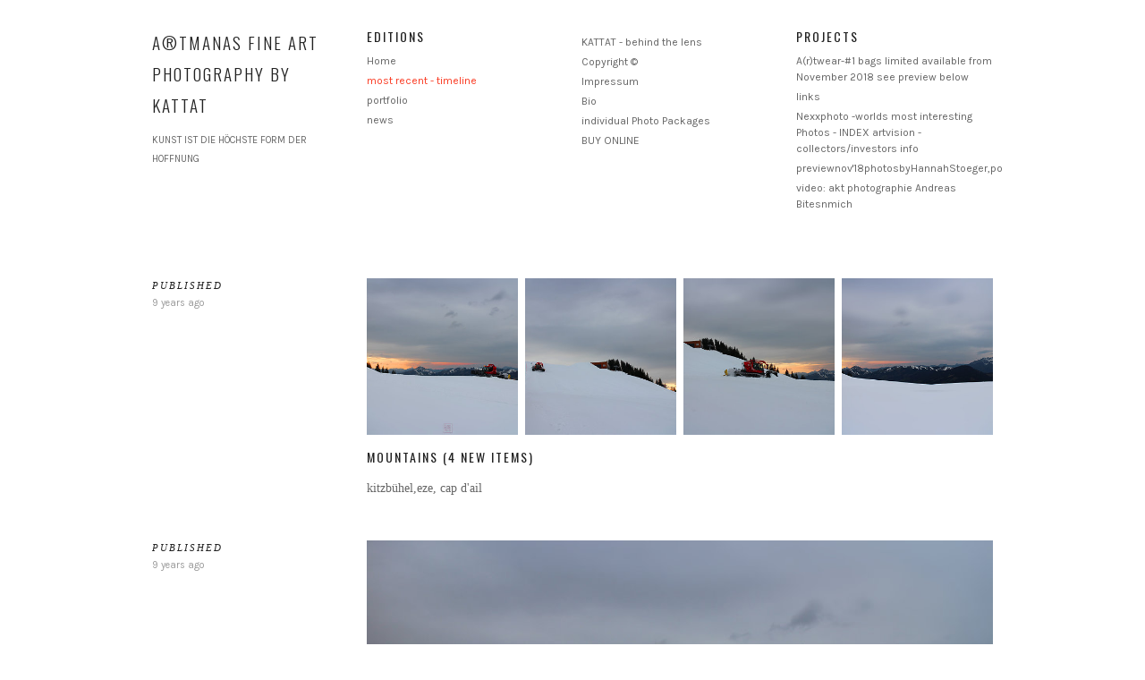

--- FILE ---
content_type: text/html; charset=utf-8
request_url: https://www.artmanas.com/timeline/page/3/
body_size: 6818
content:
<!DOCTYPE html>
<html class="k-source-timeline k-lens-timeline">
<head>
	<meta charset="utf-8">
	<meta http-equiv="X-UA-Compatible" content="IE=edge,chrome=1">
	<meta name="viewport" content="width=device-width, initial-scale=1, minimum-scale=1, maximum-scale=1">
	
	<meta name="description" content="Artmanas Fine  Art Photography - Portraits, Products, People, Landscape, Nature, limited Editions, most expensive Photos, Index" />
	<meta name="author" content="Katharina Tatjana Briem-Kucharsky" />
	<meta name="keywords" content="fine art photography, Katharina Briem-Kucharsky, KATTAT, Art, Portraits, Products, People, Landscape, Nature, limited Editions, most expensive photos, index" />
	<title>most recent - timeline - 	
	
	Katharina Tatjana Briem-Kucharsky, KAT TA®T, Art Photography, Monaco, most expensive Photos, worldwide index, investment chart</title>
	<link rel="stylesheet" type="text/css" href="/koken/app/site/themes/common/css/reset.css?0.22.24" />
	<link rel="stylesheet" type="text/css" href="/koken/storage/themes/repertoire-fa8a5d39-01a5-dfd6-92ff-65a22af5d5ac/css/skeleton.css" />
	<link rel="stylesheet" type="text/css" href="/koken/storage/themes/repertoire-fa8a5d39-01a5-dfd6-92ff-65a22af5d5ac/css/kicons.css" />
	<link id="koken_settings_css_link" rel="stylesheet" type="text/css" href="/settings.css.lens" />

      <meta property="og:site_name" content="A®TMANAS Fine Art Photography by KATTAT " />
      <meta property="og:description" content="Artmanas Fine Art Photography - Portraits, Products, People, Landscape, Nature, limited Editions, most expensive Photos, Index" />
      <meta property="og:title" content="Timeline" />
      <meta property="og:type" content="blog" />
      <meta property="og:url" content="https://www.artmanas.com/timeline/" />
    
	<link rel="prev" href="/timeline/page/2/" />
	<link rel="next" href="/timeline/page/4/" />
	<!--[if IE]>
	<script src="/koken/app/site/themes/common/js/html5shiv.js"></script>
	<![endif]-->
	<meta name="generator" content="Koken 0.22.24" />
	<meta name="theme" content="Repertoire 1.5.3" />
	<link href="/koken/app/site/themes/common/css/mediaelement/mediaelementplayer.css?0.22.24" rel="stylesheet">

	<script src="//ajax.googleapis.com/ajax/libs/jquery/1.12.4/jquery.min.js"></script>
	<script>window.jQuery || document.write('<script src="/koken/app/site/themes/common/js/jquery.min.js"><\/script>')</script>
	<script src="/koken.js?0.22.24"></script>
	<script>$K.location = $.extend($K.location, {"here":"\/timeline\/","parameters":{"page":"3","url":"\/timeline\/page\/3\/","base_folder":"\/"},"page_class":"k-source-timeline k-lens-timeline"});</script>
	<link rel="alternate" type="application/atom+xml" title="A®TMANAS Fine Art Photography by KATTAT : All uploads" href="/feed/content/recent.rss" />
	<link rel="alternate" type="application/atom+xml" title="A®TMANAS Fine Art Photography by KATTAT : Essays" href="/feed/essays/recent.rss" />
	<link rel="alternate" type="application/atom+xml" title="A®TMANAS Fine Art Photography by KATTAT : Timeline" href="/feed/timeline/recent.rss" />
</head>
<body class="k-source-timeline k-lens-timeline">
	<div class="container">
	<header class="top">
	<div class="row">
	<div class="four columns">
	<div id="site_title">
	<h1><a href="/" title="Home" data-koken-internal>A®TMANAS Fine Art Photography by KATTAT </a></h1>
	<span class="tagline">KUNST IST DIE HÖCHSTE FORM DER HOFFNUNG</span>
	</div>
	</div>
	<div class="four columns">
	<h2>Editions</h2>	<nav>
	<ul class="k-nav-list k-nav-root "><li><a data-koken-internal title="Home" href="/">Home</a></li><li><a class="k-nav-current" data-koken-internal title="most recent - timeline" href="/timeline/">most recent - timeline</a></li><li><a data-koken-internal title="portfolio" href="/albums/">portfolio</a></li><li><a data-koken-internal title="news" href="/essays/">news</a></li></ul>	</nav>
	</div>
	<div class="four columns">
	<h2></h2>	<nav>
	<ul class="k-nav-list k-nav-root "><li><a data-koken-internal title="KATTAT - behind the lens" href="/pages/selfportait/">KATTAT - behind the lens</a></li><li><a data-koken-internal title="Copyright ©" href="/pages/copyright/">Copyright ©</a></li><li><a data-koken-internal title="Impressum" href="/pages/impressum/">Impressum</a></li><li><a data-koken-internal title="Bio" href="/pages/bio-1/">Bio</a></li><li><a data-koken-internal title="individual Photo Packages" href="/essays/">individual Photo Packages</a></li><li><a data-koken-internal title="BUY ONLINE" href="/pages/buy-online/">BUY ONLINE</a></li></ul>	</nav>
	</div>
	<div class="four columns">
	<h2>Projects</h2>	<nav>
	<ul class="k-nav-list k-nav-root "><li><a data-koken-internal title="A(r)twear-#1 bags limited available from November 2018 see preview below" href="/pages/bags-limited/">A(r)twear-#1 bags limited available from November 2018 see preview below</a></li><li><a data-koken-internal title="links" href="/pages/links/">links</a></li><li><a data-koken-internal title="Nexxphoto -worlds most interesting Photos -   INDEX artvision - collectors/investors info" href="/pages/most-expensive-index/">Nexxphoto -worlds most interesting Photos -   INDEX artvision - collectors/investors info</a></li><li><a data-koken-internal title="previewnov'18photosbyHannahStoeger,postproductionKattat" href="/albums/artwear1nov-dez2018/">previewnov'18photosbyHannahStoeger,postproductionKattat</a></li><li><a data-koken-internal title="video: akt photographie Andreas Bitesnmich" href="/albums/video-1/">video: akt photographie Andreas Bitesnmich</a></li></ul>	</nav>
	</div>
	</div>
	</header>
	<div class="main">

<div id="timeline">

	
	
	<div class="row scroll-me">
	<div class="four columns">
	<aside>
	<h4>Published</h4>
	<p>
	<span class="meta">
	<a href="/timeline/2017/05/09/" data-koken-internal>	<time class=" k-relative-time" datetime="2017-05-09T10:13:19+02:00" >
	May 9, 2017
</time></a>
	</span>
	</p>
	
	
	</aside>
	</div>
	<div class="twelve columns">
	<div class="event">
	
	<div class="media">
	<a href="/albums/mountains/order_by:published_on/year:2017/month:05/day:09/" title="View mountains" data-koken-internal>	<ul class="k-mosaic k-mosaic-4 edge">
<li  data-aspect="1.499" data-focal-point="50,50" data-bg-presets="tiny,60,40 small,100,67 medium,480,320 medium_large,800,534 large,886,591 xlarge,886,591 huge,886,591" data-base="/koken/storage/cache/images/002/323/winterendesonnbuehel17web," data-extension="1556923246.jpg"></li>	
<li  data-aspect="1.484" data-focal-point="50,50" data-bg-presets="tiny,60,40 small,100,67 medium,480,323 medium_large,800,539 large,877,591 xlarge,877,591 huge,877,591" data-base="/koken/storage/cache/images/002/322/winterbeginn-sonnbuehelweb," data-extension="1556923246.jpg"></li>	
<li  data-aspect="1.499" data-focal-point="50,50" data-bg-presets="tiny,60,40 small,100,67 medium,480,320 medium_large,800,534 large,886,591 xlarge,886,591 huge,886,591" data-base="/koken/storage/cache/images/002/319/sonnbuehelspaziergangostern17web," data-extension="1556923246.jpg"></li>	
<li  data-aspect="1.499" data-focal-point="50,50" data-bg-presets="tiny,60,40 small,100,67 medium,480,320 medium_large,800,534 large,886,591 xlarge,886,591 huge,886,591" data-base="/koken/storage/cache/images/002/317/saisonendesonnbuehel17web," data-extension="1556923246.jpg"></li>	</ul>
	</a>
	</div>
	
	
	<div class="event-data">
	<h3>
	<a href="/albums/mountains/" title="View mountains" data-koken-internal>	mountains	 <span>(4 new items)</span>
	</a>
	</h3>
	<p>kitzbühel,eze, cap d'ail</p>
	</div>
	</div>
	</div>
	</div>

	<div class="row scroll-me">
	<div class="four columns">
	<aside>
	<h4>Published</h4>
	<p>
	<span class="meta">
	<a href="/timeline/2017/05/09/" data-koken-internal>	<time class=" k-relative-time" datetime="2017-05-09T10:13:11+02:00" >
	May 9, 2017
</time></a>
	</span>
	</p>
	
	
	</aside>
	</div>
	<div class="twelve columns">
	<div class="event">
	<div class="media">
	<a href="/content/winterbeginn-sonnbuehel1web/" title="View winterbeginn-sonnbuehel1web.jpg" data-koken-internal>	<noscript>
	<img width="100%" alt="winterbeginn-sonnbuehel1web.jpg" data-lazy-fade="400" class="k-lazy-loading" src="http://www.artmanas.com/koken/storage/cache/images/002/321/winterbeginn-sonnbuehel1web,large.1556923246.jpg" />
</noscript>
<img data-alt="winterbeginn-sonnbuehel1web.jpg" data-lazy-fade="400" class="k-lazy-loading" data-visibility="public" data-respond-to="width" data-presets="tiny,60,40 small,100,67 medium,480,320 medium_large,800,534 large,886,591 xlarge,886,591 huge,886,591" data-base="/koken/storage/cache/images/002/321/winterbeginn-sonnbuehel1web," data-extension="1556923246.jpg"/>
</a>
	
	</div>
	<div class="event-data">
	<h3>
	<a href="/content/winterbeginn-sonnbuehel1web/" title="View winterbeginn-sonnbuehel1web.jpg" data-koken-internal>	winterbeginn-sonnbuehel1web.jpg	</a>
	</h3>
	
	</div>
	</div>
	</div>
	</div>
	
	<div class="row scroll-me">
	<div class="four columns">
	<aside>
	<h4>Published</h4>
	<p>
	<span class="meta">
	<a href="/timeline/2017/05/09/" data-koken-internal>	<time class=" k-relative-time" datetime="2017-05-09T10:13:08+02:00" >
	May 9, 2017
</time></a>
	</span>
	</p>
	
	
	</aside>
	</div>
	<div class="twelve columns">
	<div class="event">
	<div class="media">
	<a href="/content/sonnbuehelspaziergangweb/" title="View sonnbuehelspaziergangweb.jpg" data-koken-internal>	<noscript>
	<img width="100%" alt="sonnbuehelspaziergangweb.jpg" data-lazy-fade="400" class="k-lazy-loading" src="http://www.artmanas.com/koken/storage/cache/images/002/320/sonnbuehelspaziergangweb,large.1556923246.jpg" />
</noscript>
<img data-alt="sonnbuehelspaziergangweb.jpg" data-lazy-fade="400" class="k-lazy-loading" data-visibility="public" data-respond-to="width" data-presets="tiny,60,40 small,100,67 medium,480,323 medium_large,800,539 large,877,591 xlarge,877,591 huge,877,591" data-base="/koken/storage/cache/images/002/320/sonnbuehelspaziergangweb," data-extension="1556923246.jpg"/>
</a>
	
	</div>
	<div class="event-data">
	<h3>
	<a href="/content/sonnbuehelspaziergangweb/" title="View sonnbuehelspaziergangweb.jpg" data-koken-internal>	sonnbuehelspaziergangweb.jpg	</a>
	</h3>
	
	</div>
	</div>
	</div>
	</div>
	
	<div class="row scroll-me">
	<div class="four columns">
	<aside>
	<h4>Published</h4>
	<p>
	<span class="meta">
	<a href="/timeline/2017/05/09/" data-koken-internal>	<time class=" k-relative-time" datetime="2017-05-09T10:13:00+02:00" >
	May 9, 2017
</time></a>
	</span>
	</p>
	
	
	</aside>
	</div>
	<div class="twelve columns">
	<div class="event">
	<div class="media">
	<a href="/content/sonnbuehelsaisonende17web/" title="View sonnbuehelsaisonende17web.jpg" data-koken-internal>	<noscript>
	<img width="100%" alt="sonnbuehelsaisonende17web.jpg" data-lazy-fade="400" class="k-lazy-loading" src="http://www.artmanas.com/koken/storage/cache/images/002/318/sonnbuehelsaisonende17web,large.1556923246.jpg" />
</noscript>
<img data-alt="sonnbuehelsaisonende17web.jpg" data-lazy-fade="400" class="k-lazy-loading" data-visibility="public" data-respond-to="width" data-presets="tiny,60,40 small,100,67 medium,480,320 medium_large,800,534 large,886,591 xlarge,886,591 huge,886,591" data-base="/koken/storage/cache/images/002/318/sonnbuehelsaisonende17web," data-extension="1556923246.jpg"/>
</a>
	
	</div>
	<div class="event-data">
	<h3>
	<a href="/content/sonnbuehelsaisonende17web/" title="View sonnbuehelsaisonende17web.jpg" data-koken-internal>	sonnbuehelsaisonende17web.jpg	</a>
	</h3>
	
	</div>
	</div>
	</div>
	</div>
	
	
	<div class="row scroll-me">
	<div class="four columns">
	<aside>
	<h4>Published</h4>
	<p>
	<span class="meta">
	<a href="/timeline/2017/04/03/" data-koken-internal>	<time class=" k-relative-time" datetime="2017-04-03T19:12:03+02:00" >
	April 3, 2017
</time></a>
	</span>
	</p>
	
	
	</aside>
	</div>
	<div class="twelve columns">
	<div class="event">
	
	<div class="media">
	<a href="/albums/golden-eye/order_by:published_on/year:2017/month:04/day:03/" title="View Golden Eye - Collectors Editions" data-koken-internal>	<noscript>
	<img width="100%" alt="Golden Eye - Collectors Editions" data-lazy-fade="400" class="k-lazy-loading" src="http://www.artmanas.com/koken/storage/cache/images/001/818/spring17web,large.1556923246.jpg" />
</noscript>
<img data-alt="Golden Eye - Collectors Editions" data-lazy-fade="400" class="k-lazy-loading" data-visibility="public" data-respond-to="width" data-presets="tiny,60,40 small,100,67 medium,480,320 medium_large,638,425 large,638,425 xlarge,638,425 huge,638,425" data-base="/koken/storage/cache/images/001/818/spring17web," data-extension="1556923246.jpg"/>
	</a>
	</div>
	
	
	<div class="event-data">
	<h3>
	<a href="/albums/golden-eye/" title="View Golden Eye - Collectors Editions" data-koken-internal>	Golden Eye - Collectors Editions	 <span>(1 new item)</span>
	</a>
	</h3>
	
	</div>
	</div>
	</div>
	</div>

	<div class="row scroll-me">
	<div class="four columns">
	<aside>
	<h4>Published</h4>
	<p>
	<span class="meta">
	<a href="/timeline/2017/04/03/" data-koken-internal>	<time class=" k-relative-time" datetime="2017-04-03T19:27:49+02:00" >
	April 3, 2017
</time></a>
	</span>
	</p>
	
	
	
	</aside>
	</div>
	<div class="twelve columns">
	<div class="event">
	
	<div class="media">
	<a href="/essays/2017/04/stella/" title="View" data-koken-internal>
	<noscript>
	<img width="100%" alt="Artmanas-Corpus-EinladungKUNSTf.jpg" data-lazy-fade="400" class="k-lazy-loading" src="http://www.artmanas.com/koken/storage/cache/images/000/658/Artmanas-Corpus-EinladungKUNSTf,large.1556923246.jpg" />
</noscript>
<img data-alt="Artmanas-Corpus-EinladungKUNSTf.jpg" data-lazy-fade="400" class="k-lazy-loading" data-visibility="public" data-respond-to="width" data-presets="tiny,60,45 small,100,75 medium,480,360 medium_large,800,600 large,800,600 xlarge,800,600 huge,800,600" data-base="/koken/storage/cache/images/000/658/Artmanas-Corpus-EinladungKUNSTf," data-extension="1556923246.jpg"/>
</a>
	</div>
	
	<div class="event-data">
	<h3>
	<a href="/essays/2017/04/stella/" title="View stella" data-koken-internal>	stella</a>
	</h3>
	<p>	{{ content.title }}{{ content.caption }}</p>
 <a href="/essays/2017/04/stella/" title="View stella" data-koken-internal>more</a>
	</div>
	</div>
	</div>
	</div>
	
	<div class="row scroll-me">
	<div class="four columns">
	<aside>
	<h4>Published</h4>
	<p>
	<span class="meta">
	<a href="/timeline/2017/04/03/" data-koken-internal>	<time class=" k-relative-time" datetime="2017-04-03T19:15:33+02:00" >
	April 3, 2017
</time></a>
	</span>
	</p>
	
	
	
	</aside>
	</div>
	<div class="twelve columns">
	<div class="event">
	
	<div class="media">
	<a href="/essays/2017/04/spring17/" title="View" data-koken-internal>
	<noscript>
	<img width="100%" alt="Classic Remixed " data-lazy-fade="400" class="k-lazy-loading" src="http://www.artmanas.com/koken/storage/cache/images/004/958/BRIEMPastellGrau,large.1606922833.gif" />
</noscript>
<img data-alt="Classic Remixed " data-lazy-fade="400" class="k-lazy-loading" data-visibility="public" data-respond-to="width" data-presets="tiny,60,40 small,100,67 medium,480,320 medium_large,600,400 large,600,400 xlarge,600,400 huge,600,400" data-base="/koken/storage/cache/images/004/958/BRIEMPastellGrau," data-extension="1606922833.gif"/>
</a>
	</div>
	
	<div class="event-data">
	<h3>
	<a href="/essays/2017/04/spring17/" title="View october2020" data-koken-internal>	october2020</a>
	</h3>
	<p>{{ content.title }}{{ content.caption }}</p>
<p>	{{ content.title }}{{ content.caption }}</p>
<p>	{{ content.title }}{{ content.caption }}</p>
<p>	{{ content.title }}{{ content.caption }}</p>
<p>	{{ content.title }}{{ content.caption }}</p>
<p>	{{ content.title }}{{ content.caption }}</p>
<p>	{{ content.title }}{{ content.caption }}</p>
<p>	{{ content.title }}{{ content.caption }}</p>
<p>	{{ content.title }}{{ content.caption }}…</p>
 <a href="/essays/2017/04/spring17/" title="View october2020" data-koken-internal>more</a>
	</div>
	</div>
	</div>
	</div>
	
	<div class="row scroll-me">
	<div class="four columns">
	<aside>
	<h4>Published</h4>
	<p>
	<span class="meta">
	<a href="/timeline/2017/04/03/" data-koken-internal>	<time class=" k-relative-time" datetime="2017-04-03T19:12:03+02:00" >
	April 3, 2017
</time></a>
	</span>
	</p>
	
	
	</aside>
	</div>
	<div class="twelve columns">
	<div class="event">
	
	<div class="media">
	<a href="/albums/iphonepainting/order_by:published_on/year:2017/month:04/day:03/" title="View photographic painting" data-koken-internal>	<noscript>
	<img width="100%" alt="photographic painting" data-lazy-fade="400" class="k-lazy-loading" src="http://www.artmanas.com/koken/storage/cache/images/001/818/spring17web,large.1556923246.jpg" />
</noscript>
<img data-alt="photographic painting" data-lazy-fade="400" class="k-lazy-loading" data-visibility="public" data-respond-to="width" data-presets="tiny,60,40 small,100,67 medium,480,320 medium_large,638,425 large,638,425 xlarge,638,425 huge,638,425" data-base="/koken/storage/cache/images/001/818/spring17web," data-extension="1556923246.jpg"/>
	</a>
	</div>
	
	
	<div class="event-data">
	<h3>
	<a href="/albums/iphonepainting/" title="View photographic painting" data-koken-internal>	photographic painting	 <span>(1 new item)</span>
	</a>
	</h3>
	
	</div>
	</div>
	</div>
	</div>

	<div class="row scroll-me">
	<div class="four columns">
	<aside>
	<h4>Published</h4>
	<p>
	<span class="meta">
	<a href="/timeline/2017/04/03/" data-koken-internal>	<time class=" k-relative-time" datetime="2017-04-03T19:12:03+02:00" >
	April 3, 2017
</time></a>
	</span>
	</p>
	
	
	</aside>
	</div>
	<div class="twelve columns">
	<div class="event">
	
	<div class="media">
	<a href="/albums/nature/order_by:published_on/year:2017/month:04/day:03/" title="View nature" data-koken-internal>	<noscript>
	<img width="100%" alt="nature" data-lazy-fade="400" class="k-lazy-loading" src="http://www.artmanas.com/koken/storage/cache/images/001/818/spring17web,large.1556923246.jpg" />
</noscript>
<img data-alt="nature" data-lazy-fade="400" class="k-lazy-loading" data-visibility="public" data-respond-to="width" data-presets="tiny,60,40 small,100,67 medium,480,320 medium_large,638,425 large,638,425 xlarge,638,425 huge,638,425" data-base="/koken/storage/cache/images/001/818/spring17web," data-extension="1556923246.jpg"/>
	</a>
	</div>
	
	
	<div class="event-data">
	<h3>
	<a href="/albums/nature/" title="View nature" data-koken-internal>	nature	 <span>(1 new item)</span>
	</a>
	</h3>
	
	</div>
	</div>
	</div>
	</div>

	
	<div class="row scroll-me">
	<div class="four columns">
	<aside>
	<h4>Published</h4>
	<p>
	<span class="meta">
	<a href="/timeline/2017/02/05/" data-koken-internal>	<time class=" k-relative-time" datetime="2017-02-05T20:29:21+01:00" >
	February 5, 2017
</time></a>
	</span>
	</p>
	
	
	</aside>
	</div>
	<div class="twelve columns">
	<div class="event">
	<div class="media">
	
	<a href="/albums/iphonepainting/" title="View photographic painting" data-koken-internal>	<ul class="k-mosaic k-mosaic-4 edge">
<li  data-aspect="1" data-focal-point="50,50" data-bg-presets="tiny,60,60 small,100,100 medium,480,480 medium_large,709,709 large,709,709 xlarge,709,709 huge,709,709" data-base="/koken/storage/cache/images/001/677/M5B5625," data-extension="1556923246.jpg"></li>	
<li  data-aspect="0.751" data-focal-point="50,50" data-bg-presets="tiny,45,60 small,75,100 medium,360,480 medium_large,600,800 large,638,850 xlarge,638,850 huge,638,850" data-base="/koken/storage/cache/images/001/801/reitherdinner," data-extension="1556923246.jpg"></li>	
<li  data-aspect="0.751" data-focal-point="50,50" data-bg-presets="tiny,45,60 small,75,100 medium,360,480 medium_large,600,800 large,638,850 xlarge,638,850 huge,638,850" data-base="/koken/storage/cache/images/001/797/fruehling," data-extension="1556923246.jpg"></li>	
<li  data-aspect="0.751" data-focal-point="50,50" data-bg-presets="tiny,45,60 small,75,100 medium,360,480 medium_large,600,800 large,638,850 xlarge,638,850 huge,638,850" data-base="/koken/storage/cache/images/001/803/spazieren," data-extension="1556923246.jpg"></li>	
<li  data-aspect="0.751" data-focal-point="50,50" data-bg-presets="tiny,45,60 small,75,100 medium,360,480 medium_large,600,800 large,638,850 xlarge,638,850 huge,638,850" data-base="/koken/storage/cache/images/001/800/kristalltropfen," data-extension="1556923246.jpg"></li>	
<li  data-aspect="0.751" data-focal-point="50,50" data-bg-presets="tiny,45,60 small,75,100 medium,360,480 medium_large,600,800 large,638,850 xlarge,638,850 huge,638,850" data-base="/koken/storage/cache/images/001/804/stimmungreith," data-extension="1556923246.jpg"></li>	</ul>
	</a>
	
	
	</div>
	<div class="event-data">
	<h3>
	<a href="/albums/iphonepainting/" title="View photographic painting" data-koken-internal>	photographic painting</a>
	</h3>
	
	</div>
	</div>
	</div>
	</div>
	
	<div class="row scroll-me">
	<div class="four columns">
	<aside>
	<h4>Published</h4>
	<p>
	<span class="meta">
	<a href="/timeline/2017/02/05/" data-koken-internal>	<time class=" k-relative-time" datetime="2017-02-05T20:27:45+01:00" >
	February 5, 2017
</time></a>
	</span>
	</p>
	
	
	</aside>
	</div>
	<div class="twelve columns">
	<div class="event">
	<div class="media">
	<a href="/content/wiesenwegspaziergang/" title="View wiesenwegspaziergang.jpg" data-koken-internal>	<noscript>
	<img width="100%" alt="wiesenwegspaziergang.jpg" data-lazy-fade="400" class="k-lazy-loading" src="http://www.artmanas.com/koken/storage/cache/images/001/805/wiesenwegspaziergang,large.1556923246.jpg" />
</noscript>
<img data-alt="wiesenwegspaziergang.jpg" data-lazy-fade="400" class="k-lazy-loading" data-visibility="public" data-respond-to="width" data-presets="tiny,45,60 small,75,100 medium,360,480 medium_large,600,800 large,638,850 xlarge,638,850 huge,638,850" data-base="/koken/storage/cache/images/001/805/wiesenwegspaziergang," data-extension="1556923246.jpg"/>
</a>
	
	</div>
	<div class="event-data">
	<h3>
	<a href="/content/wiesenwegspaziergang/" title="View wiesenwegspaziergang.jpg" data-koken-internal>	wiesenwegspaziergang.jpg	</a>
	</h3>
	
	</div>
	</div>
	</div>
	</div>
	
	<div class="row scroll-me">
	<div class="four columns">
	<aside>
	<h4>Published</h4>
	<p>
	<span class="meta">
	<a href="/timeline/2017/02/05/" data-koken-internal>	<time class=" k-relative-time" datetime="2017-02-05T20:27:38+01:00" >
	February 5, 2017
</time></a>
	</span>
	</p>
	
	
	</aside>
	</div>
	<div class="twelve columns">
	<div class="event">
	<div class="media">
	<a href="/content/reithereiskristalldinner/" title="View reithereiskristalldinner.jpg" data-koken-internal>	<noscript>
	<img width="100%" alt="reithereiskristalldinner.jpg" data-lazy-fade="400" class="k-lazy-loading" src="http://www.artmanas.com/koken/storage/cache/images/001/802/reithereiskristalldinner,large.1556923246.jpg" />
</noscript>
<img data-alt="reithereiskristalldinner.jpg" data-lazy-fade="400" class="k-lazy-loading" data-visibility="public" data-respond-to="width" data-presets="tiny,45,60 small,75,100 medium,360,480 medium_large,600,800 large,638,850 xlarge,638,850 huge,638,850" data-base="/koken/storage/cache/images/001/802/reithereiskristalldinner," data-extension="1556923246.jpg"/>
</a>
	
	</div>
	<div class="event-data">
	<h3>
	<a href="/content/reithereiskristalldinner/" title="View reithereiskristalldinner.jpg" data-koken-internal>	reithereiskristalldinner.jpg	</a>
	</h3>
	
	</div>
	</div>
	</div>
	</div>
	
	<div class="row scroll-me">
	<div class="four columns">
	<aside>
	<h4>Published</h4>
	<p>
	<span class="meta">
	<a href="/timeline/2017/02/05/" data-koken-internal>	<time class=" k-relative-time" datetime="2017-02-05T20:27:24+01:00" >
	February 5, 2017
</time></a>
	</span>
	</p>
	
	
	</aside>
	</div>
	<div class="twelve columns">
	<div class="event">
	<div class="media">
	<a href="/content/fj/" title="View fj.jpg" data-koken-internal>	<noscript>
	<img width="100%" alt="fj.jpg" data-lazy-fade="400" class="k-lazy-loading" src="http://www.artmanas.com/koken/storage/cache/images/001/796/fj,large.1556923246.jpg" />
</noscript>
<img data-alt="fj.jpg" data-lazy-fade="400" class="k-lazy-loading" data-visibility="public" data-respond-to="width" data-presets="tiny,45,60 small,75,100 medium,360,480 medium_large,600,800 large,638,850 xlarge,638,850 huge,638,850" data-base="/koken/storage/cache/images/001/796/fj," data-extension="1556923246.jpg"/>
</a>
	
	</div>
	<div class="event-data">
	<h3>
	<a href="/content/fj/" title="View fj.jpg" data-koken-internal>	fj.jpg	</a>
	</h3>
	
	</div>
	</div>
	</div>
	</div>
	
	
	<div class="row scroll-me">
	<div class="four columns">
	<aside>
	<h4>Published</h4>
	<p>
	<span class="meta">
	<a href="/timeline/2017/01/25/" data-koken-internal>	<time class=" k-relative-time" datetime="2017-01-25T23:23:26+01:00" >
	January 25, 2017
</time></a>
	</span>
	</p>
	
	
	</aside>
	</div>
	<div class="twelve columns">
	<div class="event">
	
	<div class="media">
	<a href="/albums/people/order_by:published_on/year:2017/month:01/day:25/" title="View FACES&souls" data-koken-internal>	<ul class="k-mosaic k-mosaic-4 edge">
<li  data-aspect="0.666" data-focal-point="50,50" data-bg-presets="tiny,40,60 small,67,100 medium,320,480 medium_large,533,800 large,682,1024 xlarge,850,1276 huge,850,1276" data-base="/koken/storage/cache/images/001/686/paulinakuenstlerisch," data-extension="1556923246.jpg"></li>	
<li  data-aspect="1" data-focal-point="50,50" data-bg-presets="tiny,60,60 small,100,100 medium,480,480 medium_large,709,709 large,709,709 xlarge,709,709 huge,709,709" data-base="/koken/storage/cache/images/001/677/M5B5625," data-extension="1556923246.jpg"></li>	</ul>
	</a>
	</div>
	
	
	<div class="event-data">
	<h3>
	<a href="/albums/people/" title="View FACES&souls" data-koken-internal>	FACES&souls	 <span>(2 new items)</span>
	</a>
	</h3>
	
	</div>
	</div>
	</div>
	</div>

	<div class="row scroll-me">
	<div class="four columns">
	<aside>
	<h4>Published</h4>
	<p>
	<span class="meta">
	<a href="/timeline/2017/01/25/" data-koken-internal>	<time class=" k-relative-time" datetime="2017-01-25T23:21:53+01:00" >
	January 25, 2017
</time></a>
	</span>
	</p>
	
	
	</aside>
	</div>
	<div class="twelve columns">
	<div class="event">
	
	<div class="media">
	<a href="/albums/golden-eye/order_by:published_on/year:2017/month:01/day:25/" title="View Golden Eye - Collectors Editions" data-koken-internal>	<noscript>
	<img width="100%" alt="Golden Eye - Collectors Editions" data-lazy-fade="400" class="k-lazy-loading" src="http://www.artmanas.com/koken/storage/cache/images/001/677/M5B5625,large.1556923246.jpg" />
</noscript>
<img data-alt="Golden Eye - Collectors Editions" data-lazy-fade="400" class="k-lazy-loading" data-visibility="public" data-respond-to="width" data-presets="tiny,60,60 small,100,100 medium,480,480 medium_large,709,709 large,709,709 xlarge,709,709 huge,709,709" data-base="/koken/storage/cache/images/001/677/M5B5625," data-extension="1556923246.jpg"/>
	</a>
	</div>
	
	
	<div class="event-data">
	<h3>
	<a href="/albums/golden-eye/" title="View Golden Eye - Collectors Editions" data-koken-internal>	Golden Eye - Collectors Editions	 <span>(1 new item)</span>
	</a>
	</h3>
	
	</div>
	</div>
	</div>
	</div>

	<div class="row scroll-me">
	<div class="four columns">
	<aside>
	<h4>Published</h4>
	<p>
	<span class="meta">
	<a href="/timeline/2017/01/25/" data-koken-internal>	<time class=" k-relative-time" datetime="2017-01-25T23:26:03+01:00" >
	January 25, 2017
</time></a>
	</span>
	</p>
	
	
	</aside>
	</div>
	<div class="twelve columns">
	<div class="event">
	<div class="media">
	<a href="/content/xm5b5786-1/" title="View XM5B5786.jpg" data-koken-internal>	<noscript>
	<img width="100%" alt="XM5B5786.jpg" data-lazy-fade="400" class="k-lazy-loading" src="http://www.artmanas.com/koken/storage/cache/images/001/706/XM5B5786,large.1556923246.jpg" />
</noscript>
<img data-alt="XM5B5786.jpg" data-lazy-fade="400" class="k-lazy-loading" data-visibility="public" data-respond-to="width" data-presets="tiny,60,60 small,100,100 medium,480,480 medium_large,800,800 large,850,850 xlarge,850,850 huge,850,850" data-base="/koken/storage/cache/images/001/706/XM5B5786," data-extension="1556923246.jpg"/>
</a>
	
	</div>
	<div class="event-data">
	<h3>
	<a href="/content/xm5b5786-1/" title="View XM5B5786.jpg" data-koken-internal>	XM5B5786.jpg	</a>
	</h3>
	
	</div>
	</div>
	</div>
	</div>
	
	<div class="row scroll-me">
	<div class="four columns">
	<aside>
	<h4>Published</h4>
	<p>
	<span class="meta">
	<a href="/timeline/2017/01/25/" data-koken-internal>	<time class=" k-relative-time" datetime="2017-01-25T23:25:56+01:00" >
	January 25, 2017
</time></a>
	</span>
	</p>
	
	
	</aside>
	</div>
	<div class="twelve columns">
	<div class="event">
	<div class="media">
	<a href="/content/xm5b5762-1/" title="View XM5B5762.jpg" data-koken-internal>	<noscript>
	<img width="100%" alt="XM5B5762.jpg" data-lazy-fade="400" class="k-lazy-loading" src="http://www.artmanas.com/koken/storage/cache/images/001/705/XM5B5762,large.1556923246.jpg" />
</noscript>
<img data-alt="XM5B5762.jpg" data-lazy-fade="400" class="k-lazy-loading" data-visibility="public" data-respond-to="width" data-presets="tiny,60,40 small,100,67 medium,480,320 medium_large,800,533 large,1024,682 xlarge,1276,850 huge,1276,850" data-base="/koken/storage/cache/images/001/705/XM5B5762," data-extension="1556923246.jpg"/>
</a>
	
	</div>
	<div class="event-data">
	<h3>
	<a href="/content/xm5b5762-1/" title="View XM5B5762.jpg" data-koken-internal>	XM5B5762.jpg	</a>
	</h3>
	
	</div>
	</div>
	</div>
	</div>
	
	<div class="row scroll-me">
	<div class="four columns">
	<aside>
	<h4>Published</h4>
	<p>
	<span class="meta">
	<a href="/timeline/2017/01/25/" data-koken-internal>	<time class=" k-relative-time" datetime="2017-01-25T23:25:49+01:00" >
	January 25, 2017
</time></a>
	</span>
	</p>
	
	
	</aside>
	</div>
	<div class="twelve columns">
	<div class="event">
	<div class="media">
	<a href="/content/xm5b5753-2/" title="View XM5B5753.jpg" data-koken-internal>	<noscript>
	<img width="100%" alt="XM5B5753.jpg" data-lazy-fade="400" class="k-lazy-loading" src="http://www.artmanas.com/koken/storage/cache/images/001/704/XM5B5753,large.1556923246.jpg" />
</noscript>
<img data-alt="XM5B5753.jpg" data-lazy-fade="400" class="k-lazy-loading" data-visibility="public" data-respond-to="width" data-presets="tiny,40,60 small,66,100 medium,319,480 medium_large,531,800 large,680,1024 xlarge,847,1276 huge,847,1276" data-base="/koken/storage/cache/images/001/704/XM5B5753," data-extension="1556923246.jpg"/>
</a>
	
	</div>
	<div class="event-data">
	<h3>
	<a href="/content/xm5b5753-2/" title="View XM5B5753.jpg" data-koken-internal>	XM5B5753.jpg	</a>
	</h3>
	
	</div>
	</div>
	</div>
	</div>
	
	<div class="row scroll-me">
	<div class="four columns">
	<aside>
	<h4>Published</h4>
	<p>
	<span class="meta">
	<a href="/timeline/2017/01/25/" data-koken-internal>	<time class=" k-relative-time" datetime="2017-01-25T23:25:42+01:00" >
	January 25, 2017
</time></a>
	</span>
	</p>
	
	
	</aside>
	</div>
	<div class="twelve columns">
	<div class="event">
	<div class="media">
	<a href="/content/xm5b5747-2/" title="View XM5B5747.jpg" data-koken-internal>	<noscript>
	<img width="100%" alt="XM5B5747.jpg" data-lazy-fade="400" class="k-lazy-loading" src="http://www.artmanas.com/koken/storage/cache/images/001/703/XM5B5747,large.1556923246.jpg" />
</noscript>
<img data-alt="XM5B5747.jpg" data-lazy-fade="400" class="k-lazy-loading" data-visibility="public" data-respond-to="width" data-presets="tiny,40,60 small,66,100 medium,319,480 medium_large,532,800 large,681,1024 xlarge,848,1276 huge,848,1276" data-base="/koken/storage/cache/images/001/703/XM5B5747," data-extension="1556923246.jpg"/>
</a>
	
	</div>
	<div class="event-data">
	<h3>
	<a href="/content/xm5b5747-2/" title="View XM5B5747.jpg" data-koken-internal>	XM5B5747.jpg	</a>
	</h3>
	
	</div>
	</div>
	</div>
	</div>
	
	<div class="row scroll-me">
	<div class="four columns">
	<aside>
	<h4>Published</h4>
	<p>
	<span class="meta">
	<a href="/timeline/2017/01/25/" data-koken-internal>	<time class=" k-relative-time" datetime="2017-01-25T23:25:37+01:00" >
	January 25, 2017
</time></a>
	</span>
	</p>
	
	
	</aside>
	</div>
	<div class="twelve columns">
	<div class="event">
	<div class="media">
	<a href="/content/xm5b5719-2/" title="View XM5B5719.jpg" data-koken-internal>	<noscript>
	<img width="100%" alt="XM5B5719.jpg" data-lazy-fade="400" class="k-lazy-loading" src="http://www.artmanas.com/koken/storage/cache/images/001/702/XM5B5719,large.1556923246.jpg" />
</noscript>
<img data-alt="XM5B5719.jpg" data-lazy-fade="400" class="k-lazy-loading" data-visibility="public" data-respond-to="width" data-presets="tiny,60,40 small,100,67 medium,480,320 medium_large,800,533 large,1024,682 xlarge,1276,850 huge,1276,850" data-base="/koken/storage/cache/images/001/702/XM5B5719," data-extension="1556923246.jpg"/>
</a>
	
	</div>
	<div class="event-data">
	<h3>
	<a href="/content/xm5b5719-2/" title="View XM5B5719.jpg" data-koken-internal>	XM5B5719.jpg	</a>
	</h3>
	
	</div>
	</div>
	</div>
	</div>
	
	<div class="row scroll-me">
	<div class="four columns">
	<aside>
	<h4>Published</h4>
	<p>
	<span class="meta">
	<a href="/timeline/2017/01/25/" data-koken-internal>	<time class=" k-relative-time" datetime="2017-01-25T23:25:29+01:00" >
	January 25, 2017
</time></a>
	</span>
	</p>
	
	
	</aside>
	</div>
	<div class="twelve columns">
	<div class="event">
	<div class="media">
	<a href="/content/xm5b5568-2/" title="View XM5B5568-1.jpg" data-koken-internal>	<noscript>
	<img width="100%" alt="XM5B5568-1.jpg" data-lazy-fade="400" class="k-lazy-loading" src="http://www.artmanas.com/koken/storage/cache/images/001/701/XM5B5568-1,large.1556923246.jpg" />
</noscript>
<img data-alt="XM5B5568-1.jpg" data-lazy-fade="400" class="k-lazy-loading" data-visibility="public" data-respond-to="width" data-presets="tiny,40,60 small,67,100 medium,320,480 medium_large,533,800 large,682,1024 xlarge,850,1276 huge,850,1276" data-base="/koken/storage/cache/images/001/701/XM5B5568-1," data-extension="1556923246.jpg"/>
</a>
	
	</div>
	<div class="event-data">
	<h3>
	<a href="/content/xm5b5568-2/" title="View XM5B5568-1.jpg" data-koken-internal>	XM5B5568-1.jpg	</a>
	</h3>
	
	</div>
	</div>
	</div>
	</div>
	
	<div class="row scroll-me">
	<div class="four columns">
	<aside>
	<h4>Published</h4>
	<p>
	<span class="meta">
	<a href="/timeline/2017/01/25/" data-koken-internal>	<time class=" k-relative-time" datetime="2017-01-25T23:25:20+01:00" >
	January 25, 2017
</time></a>
	</span>
	</p>
	
	
	</aside>
	</div>
	<div class="twelve columns">
	<div class="event">
	<div class="media">
	<a href="/content/xm5b5564-3/" title="View XM5B5564-1.jpg" data-koken-internal>	<noscript>
	<img width="100%" alt="XM5B5564-1.jpg" data-lazy-fade="400" class="k-lazy-loading" src="http://www.artmanas.com/koken/storage/cache/images/001/700/XM5B5564-1,large.1556923246.jpg" />
</noscript>
<img data-alt="XM5B5564-1.jpg" data-lazy-fade="400" class="k-lazy-loading" data-visibility="public" data-respond-to="width" data-presets="tiny,43,60 small,72,100 medium,346,480 medium_large,577,800 large,739,1024 xlarge,850,1178 huge,850,1178" data-base="/koken/storage/cache/images/001/700/XM5B5564-1," data-extension="1556923246.jpg"/>
</a>
	
	</div>
	<div class="event-data">
	<h3>
	<a href="/content/xm5b5564-3/" title="View XM5B5564-1.jpg" data-koken-internal>	XM5B5564-1.jpg	</a>
	</h3>
	
	</div>
	</div>
	</div>
	</div>
	
	<div class="row scroll-me">
	<div class="four columns">
	<aside>
	<h4>Published</h4>
	<p>
	<span class="meta">
	<a href="/timeline/2017/01/25/" data-koken-internal>	<time class=" k-relative-time" datetime="2017-01-25T23:25:11+01:00" >
	January 25, 2017
</time></a>
	</span>
	</p>
	
	
	</aside>
	</div>
	<div class="twelve columns">
	<div class="event">
	<div class="media">
	<a href="/content/xm5b5562-2/" title="View XM5B5562-1.jpg" data-koken-internal>	<noscript>
	<img width="100%" alt="XM5B5562-1.jpg" data-lazy-fade="400" class="k-lazy-loading" src="http://www.artmanas.com/koken/storage/cache/images/001/699/XM5B5562-1,large.1556923246.jpg" />
</noscript>
<img data-alt="XM5B5562-1.jpg" data-lazy-fade="400" class="k-lazy-loading" data-visibility="public" data-respond-to="width" data-presets="tiny,40,60 small,67,100 medium,320,480 medium_large,533,800 large,682,1024 xlarge,850,1276 huge,850,1276" data-base="/koken/storage/cache/images/001/699/XM5B5562-1," data-extension="1556923246.jpg"/>
</a>
	
	</div>
	<div class="event-data">
	<h3>
	<a href="/content/xm5b5562-2/" title="View XM5B5562-1.jpg" data-koken-internal>	XM5B5562-1.jpg	</a>
	</h3>
	
	</div>
	</div>
	</div>
	</div>
	
	<div class="row scroll-me">
	<div class="four columns">
	<aside>
	<h4>Published</h4>
	<p>
	<span class="meta">
	<a href="/timeline/2017/01/25/" data-koken-internal>	<time class=" k-relative-time" datetime="2017-01-25T23:25:04+01:00" >
	January 25, 2017
</time></a>
	</span>
	</p>
	
	
	</aside>
	</div>
	<div class="twelve columns">
	<div class="event">
	<div class="media">
	<a href="/content/xm5b5556-3/" title="View XM5B5556-1.jpg" data-koken-internal>	<noscript>
	<img width="100%" alt="XM5B5556-1.jpg" data-lazy-fade="400" class="k-lazy-loading" src="http://www.artmanas.com/koken/storage/cache/images/001/698/XM5B5556-1,large.1556923246.jpg" />
</noscript>
<img data-alt="XM5B5556-1.jpg" data-lazy-fade="400" class="k-lazy-loading" data-visibility="public" data-respond-to="width" data-presets="tiny,43,60 small,72,100 medium,347,480 medium_large,578,800 large,740,1024 xlarge,819,1134 huge,819,1134" data-base="/koken/storage/cache/images/001/698/XM5B5556-1," data-extension="1556923246.jpg"/>
</a>
	
	</div>
	<div class="event-data">
	<h3>
	<a href="/content/xm5b5556-3/" title="View XM5B5556-1.jpg" data-koken-internal>	XM5B5556-1.jpg	</a>
	</h3>
	
	</div>
	</div>
	</div>
	</div>
	
	<div class="row scroll-me">
	<div class="four columns">
	<aside>
	<h4>Published</h4>
	<p>
	<span class="meta">
	<a href="/timeline/2017/01/25/" data-koken-internal>	<time class=" k-relative-time" datetime="2017-01-25T23:24:55+01:00" >
	January 25, 2017
</time></a>
	</span>
	</p>
	
	
	</aside>
	</div>
	<div class="twelve columns">
	<div class="event">
	<div class="media">
	<a href="/content/xm5b5550-3/" title="View XM5B5550-1.jpg" data-koken-internal>	<noscript>
	<img width="100%" alt="XM5B5550-1.jpg" data-lazy-fade="400" class="k-lazy-loading" src="http://www.artmanas.com/koken/storage/cache/images/001/697/XM5B5550-1,large.1556923246.jpg" />
</noscript>
<img data-alt="XM5B5550-1.jpg" data-lazy-fade="400" class="k-lazy-loading" data-visibility="public" data-respond-to="width" data-presets="tiny,45,60 small,75,100 medium,360,480 medium_large,600,800 large,768,1024 xlarge,851,1134 huge,851,1134" data-base="/koken/storage/cache/images/001/697/XM5B5550-1," data-extension="1556923246.jpg"/>
</a>
	
	</div>
	<div class="event-data">
	<h3>
	<a href="/content/xm5b5550-3/" title="View XM5B5550-1.jpg" data-koken-internal>	XM5B5550-1.jpg	</a>
	</h3>
	
	</div>
	</div>
	</div>
	</div>
	
	<div class="row scroll-me">
	<div class="four columns">
	<aside>
	<h4>Published</h4>
	<p>
	<span class="meta">
	<a href="/timeline/2017/01/25/" data-koken-internal>	<time class=" k-relative-time" datetime="2017-01-25T23:24:45+01:00" >
	January 25, 2017
</time></a>
	</span>
	</p>
	
	
	</aside>
	</div>
	<div class="twelve columns">
	<div class="event">
	<div class="media">
	<a href="/content/xm5b5546-3/" title="View XM5B5546-1.jpg" data-koken-internal>	<noscript>
	<img width="100%" alt="XM5B5546-1.jpg" data-lazy-fade="400" class="k-lazy-loading" src="http://www.artmanas.com/koken/storage/cache/images/001/696/XM5B5546-1,large.1556923246.jpg" />
</noscript>
<img data-alt="XM5B5546-1.jpg" data-lazy-fade="400" class="k-lazy-loading" data-visibility="public" data-respond-to="width" data-presets="tiny,40,60 small,67,100 medium,320,480 medium_large,533,800 large,683,1024 xlarge,756,1134 huge,756,1134" data-base="/koken/storage/cache/images/001/696/XM5B5546-1," data-extension="1556923246.jpg"/>
</a>
	
	</div>
	<div class="event-data">
	<h3>
	<a href="/content/xm5b5546-3/" title="View XM5B5546-1.jpg" data-koken-internal>	XM5B5546-1.jpg	</a>
	</h3>
	
	</div>
	</div>
	</div>
	</div>
	
	<div class="row scroll-me">
	<div class="four columns">
	<aside>
	<h4>Published</h4>
	<p>
	<span class="meta">
	<a href="/timeline/2017/01/25/" data-koken-internal>	<time class=" k-relative-time" datetime="2017-01-25T23:24:38+01:00" >
	January 25, 2017
</time></a>
	</span>
	</p>
	
	
	</aside>
	</div>
	<div class="twelve columns">
	<div class="event">
	<div class="media">
	<a href="/content/xm5b5543-3/" title="View XM5B5543-1.jpg" data-koken-internal>	<noscript>
	<img width="100%" alt="XM5B5543-1.jpg" data-lazy-fade="400" class="k-lazy-loading" src="http://www.artmanas.com/koken/storage/cache/images/001/695/XM5B5543-1,large.1556923246.jpg" />
</noscript>
<img data-alt="XM5B5543-1.jpg" data-lazy-fade="400" class="k-lazy-loading" data-visibility="public" data-respond-to="width" data-presets="tiny,40,60 small,67,100 medium,320,480 medium_large,533,800 large,683,1024 xlarge,756,1134 huge,756,1134" data-base="/koken/storage/cache/images/001/695/XM5B5543-1," data-extension="1556923246.jpg"/>
</a>
	
	</div>
	<div class="event-data">
	<h3>
	<a href="/content/xm5b5543-3/" title="View XM5B5543-1.jpg" data-koken-internal>	XM5B5543-1.jpg	</a>
	</h3>
	
	</div>
	</div>
	</div>
	</div>
	
	<div class="row scroll-me">
	<div class="four columns">
	<aside>
	<h4>Published</h4>
	<p>
	<span class="meta">
	<a href="/timeline/2017/01/25/" data-koken-internal>	<time class=" k-relative-time" datetime="2017-01-25T23:24:31+01:00" >
	January 25, 2017
</time></a>
	</span>
	</p>
	
	
	</aside>
	</div>
	<div class="twelve columns">
	<div class="event">
	<div class="media">
	<a href="/content/xm5b5495-1/" title="View XM5B5495.jpg" data-koken-internal>	<noscript>
	<img width="100%" alt="XM5B5495.jpg" data-lazy-fade="400" class="k-lazy-loading" src="http://www.artmanas.com/koken/storage/cache/images/001/694/XM5B5495,large.1556923246.jpg" />
</noscript>
<img data-alt="XM5B5495.jpg" data-lazy-fade="400" class="k-lazy-loading" data-visibility="public" data-respond-to="width" data-presets="tiny,40,60 small,67,100 medium,320,480 medium_large,533,800 large,682,1024 xlarge,850,1276 huge,850,1276" data-base="/koken/storage/cache/images/001/694/XM5B5495," data-extension="1556923246.jpg"/>
</a>
	
	</div>
	<div class="event-data">
	<h3>
	<a href="/content/xm5b5495-1/" title="View XM5B5495.jpg" data-koken-internal>	XM5B5495.jpg	</a>
	</h3>
	
	</div>
	</div>
	</div>
	</div>
	
	<div class="row scroll-me">
	<div class="four columns">
	<aside>
	<h4>Published</h4>
	<p>
	<span class="meta">
	<a href="/timeline/2017/01/25/" data-koken-internal>	<time class=" k-relative-time" datetime="2017-01-25T23:24:23+01:00" >
	January 25, 2017
</time></a>
	</span>
	</p>
	
	
	</aside>
	</div>
	<div class="twelve columns">
	<div class="event">
	<div class="media">
	<a href="/content/xm5b5457-1/" title="View XM5B5457-1.jpg" data-koken-internal>	<noscript>
	<img width="100%" alt="XM5B5457-1.jpg" data-lazy-fade="400" class="k-lazy-loading" src="http://www.artmanas.com/koken/storage/cache/images/001/693/XM5B5457-1,large.1556923246.jpg" />
</noscript>
<img data-alt="XM5B5457-1.jpg" data-lazy-fade="400" class="k-lazy-loading" data-visibility="public" data-respond-to="width" data-presets="tiny,40,60 small,67,100 medium,320,480 medium_large,533,800 large,682,1024 xlarge,850,1276 huge,850,1276" data-base="/koken/storage/cache/images/001/693/XM5B5457-1," data-extension="1556923246.jpg"/>
</a>
	
	</div>
	<div class="event-data">
	<h3>
	<a href="/content/xm5b5457-1/" title="View XM5B5457-1.jpg" data-koken-internal>	XM5B5457-1.jpg	</a>
	</h3>
	
	</div>
	</div>
	</div>
	</div>
	
	<div class="row scroll-me">
	<div class="four columns">
	<aside>
	<h4>Published</h4>
	<p>
	<span class="meta">
	<a href="/timeline/2017/01/25/" data-koken-internal>	<time class=" k-relative-time" datetime="2017-01-25T23:24:13+01:00" >
	January 25, 2017
</time></a>
	</span>
	</p>
	
	
	</aside>
	</div>
	<div class="twelve columns">
	<div class="event">
	<div class="media">
	<a href="/content/xm5b5446-11/" title="View XM5B5446-11.jpg" data-koken-internal>	<noscript>
	<img width="100%" alt="XM5B5446-11.jpg" data-lazy-fade="400" class="k-lazy-loading" src="http://www.artmanas.com/koken/storage/cache/images/001/692/XM5B5446-11,large.1556923246.jpg" />
</noscript>
<img data-alt="XM5B5446-11.jpg" data-lazy-fade="400" class="k-lazy-loading" data-visibility="public" data-respond-to="width" data-presets="tiny,43,60 small,72,100 medium,347,480 medium_large,578,800 large,740,1024 xlarge,827,1144 huge,827,1144" data-base="/koken/storage/cache/images/001/692/XM5B5446-11," data-extension="1556923246.jpg"/>
</a>
	
	</div>
	<div class="event-data">
	<h3>
	<a href="/content/xm5b5446-11/" title="View XM5B5446-11.jpg" data-koken-internal>	XM5B5446-11.jpg	</a>
	</h3>
	
	</div>
	</div>
	</div>
	</div>
	
	<div class="row scroll-me">
	<div class="four columns">
	<aside>
	<h4>Published</h4>
	<p>
	<span class="meta">
	<a href="/timeline/2017/01/25/" data-koken-internal>	<time class=" k-relative-time" datetime="2017-01-25T23:24:06+01:00" >
	January 25, 2017
</time></a>
	</span>
	</p>
	
	
	</aside>
	</div>
	<div class="twelve columns">
	<div class="event">
	<div class="media">
	<a href="/content/xm5b5443-2/" title="View XM5B5443.jpg" data-koken-internal>	<noscript>
	<img width="100%" alt="XM5B5443.jpg" data-lazy-fade="400" class="k-lazy-loading" src="http://www.artmanas.com/koken/storage/cache/images/001/691/XM5B5443,large.1556923246.jpg" />
</noscript>
<img data-alt="XM5B5443.jpg" data-lazy-fade="400" class="k-lazy-loading" data-visibility="public" data-respond-to="width" data-presets="tiny,40,60 small,67,100 medium,320,480 medium_large,533,800 large,683,1024 xlarge,756,1134 huge,756,1134" data-base="/koken/storage/cache/images/001/691/XM5B5443," data-extension="1556923246.jpg"/>
</a>
	
	</div>
	<div class="event-data">
	<h3>
	<a href="/content/xm5b5443-2/" title="View XM5B5443.jpg" data-koken-internal>	XM5B5443.jpg	</a>
	</h3>
	
	</div>
	</div>
	</div>
	</div>
	
	<div class="row scroll-me">
	<div class="four columns">
	<aside>
	<h4>Published</h4>
	<p>
	<span class="meta">
	<a href="/timeline/2017/01/25/" data-koken-internal>	<time class=" k-relative-time" datetime="2017-01-25T23:23:58+01:00" >
	January 25, 2017
</time></a>
	</span>
	</p>
	
	
	</aside>
	</div>
	<div class="twelve columns">
	<div class="event">
	<div class="media">
	<a href="/content/paulinakunstverlauf/" title="View paulinakunstverlauf.jpg" data-koken-internal>	<noscript>
	<img width="100%" alt="paulinakunstverlauf.jpg" data-lazy-fade="400" class="k-lazy-loading" src="http://www.artmanas.com/koken/storage/cache/images/001/690/paulinakunstverlauf,large.1556923246.jpg" />
</noscript>
<img data-alt="paulinakunstverlauf.jpg" data-lazy-fade="400" class="k-lazy-loading" data-visibility="public" data-respond-to="width" data-presets="tiny,43,60 small,72,100 medium,347,480 medium_large,578,800 large,740,1024 xlarge,819,1134 huge,819,1134" data-base="/koken/storage/cache/images/001/690/paulinakunstverlauf," data-extension="1556923246.jpg"/>
</a>
	
	</div>
	<div class="event-data">
	<h3>
	<a href="/content/paulinakunstverlauf/" title="View paulinakunstverlauf.jpg" data-koken-internal>	paulinakunstverlauf.jpg	</a>
	</h3>
	
	</div>
	</div>
	</div>
	</div>
	
	<div class="row scroll-me">
	<div class="four columns">
	<aside>
	<h4>Published</h4>
	<p>
	<span class="meta">
	<a href="/timeline/2017/01/25/" data-koken-internal>	<time class=" k-relative-time" datetime="2017-01-25T23:23:53+01:00" >
	January 25, 2017
</time></a>
	</span>
	</p>
	
	
	</aside>
	</div>
	<div class="twelve columns">
	<div class="event">
	<div class="media">
	<a href="/content/paulinakuenstlerischrotfilter/" title="View paulinakuenstlerischrotfilter.jpg" data-koken-internal>	<noscript>
	<img width="100%" alt="paulinakuenstlerischrotfilter.jpg" data-lazy-fade="400" class="k-lazy-loading" src="http://www.artmanas.com/koken/storage/cache/images/001/689/paulinakuenstlerischrotfilter,large.1556923246.jpg" />
</noscript>
<img data-alt="paulinakuenstlerischrotfilter.jpg" data-lazy-fade="400" class="k-lazy-loading" data-visibility="public" data-respond-to="width" data-presets="tiny,40,60 small,67,100 medium,320,480 medium_large,533,800 large,682,1024 xlarge,850,1276 huge,850,1276" data-base="/koken/storage/cache/images/001/689/paulinakuenstlerischrotfilter," data-extension="1556923246.jpg"/>
</a>
	
	</div>
	<div class="event-data">
	<h3>
	<a href="/content/paulinakuenstlerischrotfilter/" title="View paulinakuenstlerischrotfilter.jpg" data-koken-internal>	paulinakuenstlerischrotfilter.jpg	</a>
	</h3>
	
	</div>
	</div>
	</div>
	</div>
	
	<div class="row scroll-me">
	<div class="four columns">
	<aside>
	<h4>Published</h4>
	<p>
	<span class="meta">
	<a href="/timeline/2017/01/25/" data-koken-internal>	<time class=" k-relative-time" datetime="2017-01-25T23:23:41+01:00" >
	January 25, 2017
</time></a>
	</span>
	</p>
	
	
	</aside>
	</div>
	<div class="twelve columns">
	<div class="event">
	<div class="media">
	<a href="/content/paulinakuenstlerischenverlauf/" title="View paulinakuenstlerischenverlauf.jpg" data-koken-internal>	<noscript>
	<img width="100%" alt="paulinakuenstlerischenverlauf.jpg" data-lazy-fade="400" class="k-lazy-loading" src="http://www.artmanas.com/koken/storage/cache/images/001/688/paulinakuenstlerischenverlauf,large.1556923246.jpg" />
</noscript>
<img data-alt="paulinakuenstlerischenverlauf.jpg" data-lazy-fade="400" class="k-lazy-loading" data-visibility="public" data-respond-to="width" data-presets="tiny,40,60 small,67,100 medium,320,480 medium_large,533,800 large,682,1024 xlarge,850,1276 huge,850,1276" data-base="/koken/storage/cache/images/001/688/paulinakuenstlerischenverlauf," data-extension="1556923246.jpg"/>
</a>
	
	</div>
	<div class="event-data">
	<h3>
	<a href="/content/paulinakuenstlerischenverlauf/" title="View paulinakuenstlerischenverlauf.jpg" data-koken-internal>	paulinakuenstlerischenverlauf.jpg	</a>
	</h3>
	
	</div>
	</div>
	</div>
	</div>
	
	<div class="row scroll-me">
	<div class="four columns">
	<aside>
	<h4>Published</h4>
	<p>
	<span class="meta">
	<a href="/timeline/2017/01/25/" data-koken-internal>	<time class=" k-relative-time" datetime="2017-01-25T23:23:34+01:00" >
	January 25, 2017
</time></a>
	</span>
	</p>
	
	
	</aside>
	</div>
	<div class="twelve columns">
	<div class="event">
	<div class="media">
	<a href="/content/paulinakuenstlerischentsaettigt/" title="View paulinakuenstlerischentsaettigt.jpg" data-koken-internal>	<noscript>
	<img width="100%" alt="paulinakuenstlerischentsaettigt.jpg" data-lazy-fade="400" class="k-lazy-loading" src="http://www.artmanas.com/koken/storage/cache/images/001/687/paulinakuenstlerischentsaettigt,large.1556923246.jpg" />
</noscript>
<img data-alt="paulinakuenstlerischentsaettigt.jpg" data-lazy-fade="400" class="k-lazy-loading" data-visibility="public" data-respond-to="width" data-presets="tiny,40,60 small,67,100 medium,320,480 medium_large,533,800 large,682,1024 xlarge,850,1276 huge,850,1276" data-base="/koken/storage/cache/images/001/687/paulinakuenstlerischentsaettigt," data-extension="1556923246.jpg"/>
</a>
	
	</div>
	<div class="event-data">
	<h3>
	<a href="/content/paulinakuenstlerischentsaettigt/" title="View paulinakuenstlerischentsaettigt.jpg" data-koken-internal>	paulinakuenstlerischentsaettigt.jpg	</a>
	</h3>
	
	</div>
	</div>
	</div>
	</div>
	
	<div class="row scroll-me">
	<div class="four columns">
	<aside>
	<h4>Published</h4>
	<p>
	<span class="meta">
	<a href="/timeline/2017/01/25/" data-koken-internal>	<time class=" k-relative-time" datetime="2017-01-25T23:23:16+01:00" >
	January 25, 2017
</time></a>
	</span>
	</p>
	
	
	</aside>
	</div>
	<div class="twelve columns">
	<div class="event">
	<div class="media">
	<a href="/content/paulinakunstgruenverlauf/" title="View paulinakunstgruenverlauf.jpg" data-koken-internal>	<noscript>
	<img width="100%" alt="paulinakunstgruenverlauf.jpg" data-lazy-fade="400" class="k-lazy-loading" src="http://www.artmanas.com/koken/storage/cache/images/001/685/paulinakunstgruenverlauf,large.1556923246.jpg" />
</noscript>
<img data-alt="paulinakunstgruenverlauf.jpg" data-lazy-fade="400" class="k-lazy-loading" data-visibility="public" data-respond-to="width" data-presets="tiny,60,60 small,100,100 medium,480,480 medium_large,709,709 large,709,709 xlarge,709,709 huge,709,709" data-base="/koken/storage/cache/images/001/685/paulinakunstgruenverlauf," data-extension="1556923246.jpg"/>
</a>
	
	</div>
	<div class="event-data">
	<h3>
	<a href="/content/paulinakunstgruenverlauf/" title="View paulinakunstgruenverlauf.jpg" data-koken-internal>	paulinakunstgruenverlauf.jpg	</a>
	</h3>
	
	</div>
	</div>
	</div>
	</div>
	
	<div class="row scroll-me">
	<div class="four columns">
	<aside>
	<h4>Published</h4>
	<p>
	<span class="meta">
	<a href="/timeline/2017/01/25/" data-koken-internal>	<time class=" k-relative-time" datetime="2017-01-25T23:23:11+01:00" >
	January 25, 2017
</time></a>
	</span>
	</p>
	
	
	</aside>
	</div>
	<div class="twelve columns">
	<div class="event">
	<div class="media">
	<a href="/content/paulinafilm/" title="View paulinafilm.jpg" data-koken-internal>	<noscript>
	<img width="100%" alt="paulinafilm.jpg" data-lazy-fade="400" class="k-lazy-loading" src="http://www.artmanas.com/koken/storage/cache/images/001/684/paulinafilm,large.1556923246.jpg" />
</noscript>
<img data-alt="paulinafilm.jpg" data-lazy-fade="400" class="k-lazy-loading" data-visibility="public" data-respond-to="width" data-presets="tiny,60,40 small,100,67 medium,480,320 medium_large,800,533 large,1024,682 xlarge,1276,850 huge,1276,850" data-base="/koken/storage/cache/images/001/684/paulinafilm," data-extension="1556923246.jpg"/>
</a>
	
	</div>
	<div class="event-data">
	<h3>
	<a href="/content/paulinafilm/" title="View paulinafilm.jpg" data-koken-internal>	paulinafilm.jpg	</a>
	</h3>
	
	</div>
	</div>
	</div>
	</div>
	
	<div class="row scroll-me">
	<div class="four columns">
	<aside>
	<h4>Published</h4>
	<p>
	<span class="meta">
	<a href="/timeline/2017/01/25/" data-koken-internal>	<time class=" k-relative-time" datetime="2017-01-25T23:23:02+01:00" >
	January 25, 2017
</time></a>
	</span>
	</p>
	
	
	</aside>
	</div>
	<div class="twelve columns">
	<div class="event">
	<div class="media">
	<a href="/content/m5b5846-1/" title="View M5B5846.jpg" data-koken-internal>	<noscript>
	<img width="100%" alt="M5B5846.jpg" data-lazy-fade="400" class="k-lazy-loading" src="http://www.artmanas.com/koken/storage/cache/images/001/683/M5B5846,large.1556923246.jpg" />
</noscript>
<img data-alt="M5B5846.jpg" data-lazy-fade="400" class="k-lazy-loading" data-visibility="public" data-respond-to="width" data-presets="tiny,60,40 small,100,67 medium,480,320 medium_large,800,533 large,1024,682 xlarge,1276,850 huge,1276,850" data-base="/koken/storage/cache/images/001/683/M5B5846," data-extension="1556923246.jpg"/>
</a>
	
	</div>
	<div class="event-data">
	<h3>
	<a href="/content/m5b5846-1/" title="View M5B5846.jpg" data-koken-internal>	M5B5846.jpg	</a>
	</h3>
	
	</div>
	</div>
	</div>
	</div>
	
	<div class="row scroll-me">
	<div class="four columns">
	<aside>
	<h4>Published</h4>
	<p>
	<span class="meta">
	<a href="/timeline/2017/01/25/" data-koken-internal>	<time class=" k-relative-time" datetime="2017-01-25T23:22:47+01:00" >
	January 25, 2017
</time></a>
	</span>
	</p>
	
	
	</aside>
	</div>
	<div class="twelve columns">
	<div class="event">
	<div class="media">
	<a href="/content/m5b5842-1/" title="View M5B5842.jpg" data-koken-internal>	<noscript>
	<img width="100%" alt="M5B5842.jpg" data-lazy-fade="400" class="k-lazy-loading" src="http://www.artmanas.com/koken/storage/cache/images/001/682/M5B5842,large.1556923246.jpg" />
</noscript>
<img data-alt="M5B5842.jpg" data-lazy-fade="400" class="k-lazy-loading" data-visibility="public" data-respond-to="width" data-presets="tiny,60,60 small,100,100 medium,479,480 medium_large,799,800 large,849,850 xlarge,849,850 huge,849,850" data-base="/koken/storage/cache/images/001/682/M5B5842," data-extension="1556923246.jpg"/>
</a>
	
	</div>
	<div class="event-data">
	<h3>
	<a href="/content/m5b5842-1/" title="View M5B5842.jpg" data-koken-internal>	M5B5842.jpg	</a>
	</h3>
	
	</div>
	</div>
	</div>
	</div>
	
	<div class="row scroll-me">
	<div class="four columns">
	<aside>
	<h4>Published</h4>
	<p>
	<span class="meta">
	<a href="/timeline/2017/01/25/" data-koken-internal>	<time class=" k-relative-time" datetime="2017-01-25T23:22:37+01:00" >
	January 25, 2017
</time></a>
	</span>
	</p>
	
	
	</aside>
	</div>
	<div class="twelve columns">
	<div class="event">
	<div class="media">
	<a href="/content/m5b5818-2/" title="View M5B5818.jpg" data-koken-internal>	<noscript>
	<img width="100%" alt="M5B5818.jpg" data-lazy-fade="400" class="k-lazy-loading" src="http://www.artmanas.com/koken/storage/cache/images/001/681/M5B5818,large.1556923246.jpg" />
</noscript>
<img data-alt="M5B5818.jpg" data-lazy-fade="400" class="k-lazy-loading" data-visibility="public" data-respond-to="width" data-presets="tiny,40,60 small,67,100 medium,320,480 medium_large,533,800 large,682,1024 xlarge,850,1276 huge,850,1276" data-base="/koken/storage/cache/images/001/681/M5B5818," data-extension="1556923246.jpg"/>
</a>
	
	</div>
	<div class="event-data">
	<h3>
	<a href="/content/m5b5818-2/" title="View M5B5818.jpg" data-koken-internal>	M5B5818.jpg	</a>
	</h3>
	
	</div>
	</div>
	</div>
	</div>
	
	<div class="row scroll-me">
	<div class="four columns">
	<aside>
	<h4>Published</h4>
	<p>
	<span class="meta">
	<a href="/timeline/2017/01/25/" data-koken-internal>	<time class=" k-relative-time" datetime="2017-01-25T23:22:25+01:00" >
	January 25, 2017
</time></a>
	</span>
	</p>
	
	
	</aside>
	</div>
	<div class="twelve columns">
	<div class="event">
	<div class="media">
	<a href="/content/m5b5686-2/" title="View M5B5686.jpg" data-koken-internal>	<noscript>
	<img width="100%" alt="M5B5686.jpg" data-lazy-fade="400" class="k-lazy-loading" src="http://www.artmanas.com/koken/storage/cache/images/001/680/M5B5686,large.1556923246.jpg" />
</noscript>
<img data-alt="M5B5686.jpg" data-lazy-fade="400" class="k-lazy-loading" data-visibility="public" data-respond-to="width" data-presets="tiny,60,41 small,100,69 medium,480,330 medium_large,800,550 large,1024,704 xlarge,1236,850 huge,1236,850" data-base="/koken/storage/cache/images/001/680/M5B5686," data-extension="1556923246.jpg"/>
</a>
	
	</div>
	<div class="event-data">
	<h3>
	<a href="/content/m5b5686-2/" title="View M5B5686.jpg" data-koken-internal>	M5B5686.jpg	</a>
	</h3>
	
	</div>
	</div>
	</div>
	</div>
	
	<div class="row scroll-me">
	<div class="four columns">
	<aside>
	<h4>Published</h4>
	<p>
	<span class="meta">
	<a href="/timeline/2017/01/25/" data-koken-internal>	<time class=" k-relative-time" datetime="2017-01-25T23:22:16+01:00" >
	January 25, 2017
</time></a>
	</span>
	</p>
	
	
	</aside>
	</div>
	<div class="twelve columns">
	<div class="event">
	<div class="media">
	<a href="/content/m5b5685-2/" title="View M5B5685.jpg" data-koken-internal>	<noscript>
	<img width="100%" alt="M5B5685.jpg" data-lazy-fade="400" class="k-lazy-loading" src="http://www.artmanas.com/koken/storage/cache/images/001/679/M5B5685,large.1556923246.jpg" />
</noscript>
<img data-alt="M5B5685.jpg" data-lazy-fade="400" class="k-lazy-loading" data-visibility="public" data-respond-to="width" data-presets="tiny,60,40 small,100,67 medium,480,320 medium_large,800,533 large,1024,682 xlarge,1276,850 huge,1276,850" data-base="/koken/storage/cache/images/001/679/M5B5685," data-extension="1556923246.jpg"/>
</a>
	
	</div>
	<div class="event-data">
	<h3>
	<a href="/content/m5b5685-2/" title="View M5B5685.jpg" data-koken-internal>	M5B5685.jpg	</a>
	</h3>
	
	</div>
	</div>
	</div>
	</div>
	
	<div class="row scroll-me">
	<div class="four columns">
	<aside>
	<h4>Published</h4>
	<p>
	<span class="meta">
	<a href="/timeline/2017/01/25/" data-koken-internal>	<time class=" k-relative-time" datetime="2017-01-25T23:22:06+01:00" >
	January 25, 2017
</time></a>
	</span>
	</p>
	
	
	</aside>
	</div>
	<div class="twelve columns">
	<div class="event">
	<div class="media">
	<a href="/content/m5b5667-1/" title="View M5B5667.jpg" data-koken-internal>	<noscript>
	<img width="100%" alt="M5B5667.jpg" data-lazy-fade="400" class="k-lazy-loading" src="http://www.artmanas.com/koken/storage/cache/images/001/678/M5B5667,large.1556923246.jpg" />
</noscript>
<img data-alt="M5B5667.jpg" data-lazy-fade="400" class="k-lazy-loading" data-visibility="public" data-respond-to="width" data-presets="tiny,40,60 small,67,100 medium,320,480 medium_large,533,800 large,682,1024 xlarge,850,1276 huge,850,1276" data-base="/koken/storage/cache/images/001/678/M5B5667," data-extension="1556923246.jpg"/>
</a>
	
	</div>
	<div class="event-data">
	<h3>
	<a href="/content/m5b5667-1/" title="View M5B5667.jpg" data-koken-internal>	M5B5667.jpg	</a>
	</h3>
	
	</div>
	</div>
	</div>
	</div>
	
	<div class="row scroll-me">
	<div class="four columns">
	<aside>
	<h4>Published</h4>
	<p>
	<span class="meta">
	<a href="/timeline/2017/01/25/" data-koken-internal>	<time class=" k-relative-time" datetime="2017-01-25T23:21:47+01:00" >
	January 25, 2017
</time></a>
	</span>
	</p>
	
	
	</aside>
	</div>
	<div class="twelve columns">
	<div class="event">
	<div class="media">
	<a href="/content/m5b5601-2/" title="View M5B5601.jpg" data-koken-internal>	<noscript>
	<img width="100%" alt="M5B5601.jpg" data-lazy-fade="400" class="k-lazy-loading" src="http://www.artmanas.com/koken/storage/cache/images/001/676/M5B5601,large.1556923246.jpg" />
</noscript>
<img data-alt="M5B5601.jpg" data-lazy-fade="400" class="k-lazy-loading" data-visibility="public" data-respond-to="width" data-presets="tiny,60,40 small,100,67 medium,480,320 medium_large,800,533 large,1024,682 xlarge,1276,850 huge,1276,850" data-base="/koken/storage/cache/images/001/676/M5B5601," data-extension="1556923246.jpg"/>
</a>
	
	</div>
	<div class="event-data">
	<h3>
	<a href="/content/m5b5601-2/" title="View M5B5601.jpg" data-koken-internal>	M5B5601.jpg	</a>
	</h3>
	
	</div>
	</div>
	</div>
	</div>
	
	
	<div class="row scroll-me">
	<div class="four columns">
	<aside>
	<h4>Published</h4>
	<p>
	<span class="meta">
	<a href="/timeline/2016/07/18/" data-koken-internal>	<time class=" k-relative-time" datetime="2016-07-18T10:07:21+02:00" >
	July 18, 2016
</time></a>
	</span>
	</p>
	
	
	</aside>
	</div>
	<div class="twelve columns">
	<div class="event">
	
	<div class="media">
	<a href="/albums/landscape/order_by:published_on/year:2016/month:07/day:18/" title="View SSS sea#sun#sky&?" data-koken-internal>	<ul class="k-mosaic k-mosaic-4 edge">
<li  data-aspect="1.333" data-focal-point="50,50" data-bg-presets="tiny,60,45 small,100,75 medium,480,360 medium_large,748,561 large,748,561 xlarge,748,561 huge,748,561" data-base="/koken/storage/cache/images/001/241/72Vienna," data-extension="1556923246.jpg"></li>	
<li  data-aspect="1.332" data-focal-point="50,50" data-bg-presets="tiny,60,45 small,100,75 medium,480,360 medium_large,800,600 large,850,638 xlarge,850,638 huge,850,638" data-base="/koken/storage/cache/images/001/240/72himmel," data-extension="1556923246.jpg"></li>	
<li  data-aspect="1.501" data-focal-point="50,50" data-bg-presets="tiny,60,40 small,100,67 medium,480,320 medium_large,800,533 large,1024,682 xlarge,1280,853 huge,1280,853" data-base="/koken/storage/cache/images/000/017/Katharina-Briem-Kucharsky-Landscape-015," data-extension="1556923246.jpg"></li>	
<li  data-aspect="1.501" data-focal-point="50,50" data-bg-presets="tiny,60,40 small,100,67 medium,480,320 medium_large,800,533 large,1024,682 xlarge,1280,853 huge,1280,853" data-base="/koken/storage/cache/images/000/018/Katharina-Briem-Kucharsky-Landscape-016," data-extension="1556923246.jpg"></li>	</ul>
	</a>
	</div>
	
	
	<div class="event-data">
	<h3>
	<a href="/albums/landscape/" title="View SSS sea#sun#sky&?" data-koken-internal>	SSS sea#sun#sky&?	 <span>(4 new items)</span>
	</a>
	</h3>
	
	</div>
	</div>
	</div>
	</div>

	<div class="row scroll-me">
	<div class="four columns">
	<aside>
	<h4>Published</h4>
	<p>
	<span class="meta">
	<a href="/timeline/2016/07/18/" data-koken-internal>	<time class=" k-relative-time" datetime="2016-07-18T10:01:45+02:00" >
	July 18, 2016
</time></a>
	</span>
	</p>
	
	
	</aside>
	</div>
	<div class="twelve columns">
	<div class="event">
	
	<div class="media">
	<a href="/albums/golden-eye/order_by:published_on/year:2016/month:07/day:18/" title="View Golden Eye - Collectors Editions" data-koken-internal>	<ul class="k-mosaic k-mosaic-4 edge">
<li  data-aspect="1.501" data-focal-point="50,50" data-bg-presets="tiny,60,40 small,100,67 medium,480,320 medium_large,800,533 large,1024,682 xlarge,1280,853 huge,1280,853" data-base="/koken/storage/cache/images/000/017/Katharina-Briem-Kucharsky-Landscape-015," data-extension="1556923246.jpg"></li>	
<li  data-aspect="1.501" data-focal-point="50,50" data-bg-presets="tiny,60,40 small,100,67 medium,480,320 medium_large,800,533 large,1024,682 xlarge,1280,853 huge,1280,853" data-base="/koken/storage/cache/images/000/018/Katharina-Briem-Kucharsky-Landscape-016," data-extension="1556923246.jpg"></li>	
<li  data-aspect="0.666" data-focal-point="50,50" data-bg-presets="tiny,40,60 small,67,100 medium,320,480 medium_large,533,800 large,682,1024 xlarge,853,1280 huge,853,1280" data-base="/koken/storage/cache/images/000/045/Katharina-Briem-Kucharsky-people-001," data-extension="1556923246.jpg"></li>	
<li  data-aspect="0.666" data-focal-point="50,50" data-bg-presets="tiny,40,60 small,67,100 medium,320,480 medium_large,533,800 large,682,1024 xlarge,853,1280 huge,853,1280" data-base="/koken/storage/cache/images/000/046/Katharina-Briem-Kucharsky-people-002," data-extension="1556923246.jpg"></li>	</ul>
	</a>
	</div>
	
	
	<div class="event-data">
	<h3>
	<a href="/albums/golden-eye/" title="View Golden Eye - Collectors Editions" data-koken-internal>	Golden Eye - Collectors Editions	 <span>(4 new items)</span>
	</a>
	</h3>
	
	</div>
	</div>
	</div>
	</div>

	<div class="row scroll-me">
	<div class="four columns">
	<aside>
	<h4>Published</h4>
	<p>
	<span class="meta">
	<a href="/timeline/2016/07/18/" data-koken-internal>	<time class=" k-relative-time" datetime="2016-07-18T09:59:42+02:00" >
	July 18, 2016
</time></a>
	</span>
	</p>
	
	
	</aside>
	</div>
	<div class="twelve columns">
	<div class="event">
	
	<div class="media">
	<a href="/albums/people/order_by:published_on/year:2016/month:07/day:18/" title="View FACES&souls" data-koken-internal>	<ul class="k-mosaic k-mosaic-4 edge">
<li  data-aspect="0.666" data-focal-point="50,50" data-bg-presets="tiny,40,60 small,67,100 medium,320,480 medium_large,533,800 large,682,1024 xlarge,853,1280 huge,853,1280" data-base="/koken/storage/cache/images/000/045/Katharina-Briem-Kucharsky-people-001," data-extension="1556923246.jpg"></li>	
<li  data-aspect="0.666" data-focal-point="50,50" data-bg-presets="tiny,40,60 small,67,100 medium,320,480 medium_large,533,800 large,682,1024 xlarge,853,1280 huge,853,1280" data-base="/koken/storage/cache/images/000/046/Katharina-Briem-Kucharsky-people-002," data-extension="1556923246.jpg"></li>	</ul>
	</a>
	</div>
	
	
	<div class="event-data">
	<h3>
	<a href="/albums/people/" title="View FACES&souls" data-koken-internal>	FACES&souls	 <span>(2 new items)</span>
	</a>
	</h3>
	
	</div>
	</div>
	</div>
	</div>

	<div class="row scroll-me">
	<div class="four columns">
	<aside>
	<h4>Published</h4>
	<p>
	<span class="meta">
	<a href="/timeline/2016/07/18/" data-koken-internal>	<time class=" k-relative-time" datetime="2016-07-18T10:01:45+02:00" >
	July 18, 2016
</time></a>
	</span>
	</p>
	
	
	</aside>
	</div>
	<div class="twelve columns">
	<div class="event">
	
	<div class="media">
	<a href="/albums/sea/order_by:published_on/year:2016/month:07/day:18/" title="View sea" data-koken-internal>	<ul class="k-mosaic k-mosaic-4 edge">
<li  data-aspect="1.501" data-focal-point="50,50" data-bg-presets="tiny,60,40 small,100,67 medium,480,320 medium_large,800,533 large,1024,682 xlarge,1280,853 huge,1280,853" data-base="/koken/storage/cache/images/000/017/Katharina-Briem-Kucharsky-Landscape-015," data-extension="1556923246.jpg"></li>	
<li  data-aspect="1.501" data-focal-point="50,50" data-bg-presets="tiny,60,40 small,100,67 medium,480,320 medium_large,800,533 large,1024,682 xlarge,1280,853 huge,1280,853" data-base="/koken/storage/cache/images/000/018/Katharina-Briem-Kucharsky-Landscape-016," data-extension="1556923246.jpg"></li>	</ul>
	</a>
	</div>
	
	
	<div class="event-data">
	<h3>
	<a href="/albums/sea/" title="View sea" data-koken-internal>	sea	 <span>(2 new items)</span>
	</a>
	</h3>
	
	</div>
	</div>
	</div>
	</div>

	
	<div class="row scroll-me">
	<div class="four columns">
	<aside>
	<h4>Published</h4>
	<p>
	<span class="meta">
	<a href="/timeline/2016/04/18/" data-koken-internal>	<time class=" k-relative-time" datetime="2016-04-18T14:46:27+02:00" >
	April 18, 2016
</time></a>
	</span>
	</p>
	
	
	</aside>
	</div>
	<div class="twelve columns">
	<div class="event">
	
	<div class="media">
	<a href="/albums/golden-eye/order_by:published_on/year:2016/month:04/day:18/" title="View Golden Eye - Collectors Editions" data-koken-internal>	<ul class="k-mosaic k-mosaic-4 edge">
<li  data-aspect="0.774" data-focal-point="50,50" data-bg-presets="tiny,46,60 small,77,100 medium,372,480 medium_large,619,800 large,793,1024 xlarge,991,1280 huge,991,1280" data-base="/koken/storage/cache/images/001/040/sarah-081," data-extension="1556923246.jpg"></li>	
<li  data-aspect="0.657" data-focal-point="50,50" data-bg-presets="tiny,39,60 small,66,100 medium,315,480 medium_large,526,800 large,673,1024 xlarge,841,1280 huge,841,1280" data-base="/koken/storage/cache/images/001/039/sarah-080," data-extension="1556923246.jpg"></li>	
<li  data-aspect="0.728" data-focal-point="50,50" data-bg-presets="tiny,44,60 small,73,100 medium,350,480 medium_large,583,800 large,746,1024 xlarge,932,1280 huge,932,1280" data-base="/koken/storage/cache/images/001/038/sarah-079," data-extension="1556923246.jpg"></li>	
<li  data-aspect="0.774" data-focal-point="50,50" data-bg-presets="tiny,46,60 small,77,100 medium,372,480 medium_large,619,800 large,793,1024 xlarge,991,1280 huge,991,1280" data-base="/koken/storage/cache/images/001/036/sarah-077," data-extension="1556923246.jpg"></li>	</ul>
	</a>
	</div>
	
	
	<div class="event-data">
	<h3>
	<a href="/albums/golden-eye/" title="View Golden Eye - Collectors Editions" data-koken-internal>	Golden Eye - Collectors Editions	 <span>(4 new items)</span>
	</a>
	</h3>
	
	</div>
	</div>
	</div>
	</div>

	<div class="row scroll-me">
	<div class="four columns">
	<aside>
	<h4>Published</h4>
	<p>
	<span class="meta">
	<a href="/timeline/2016/04/18/" data-koken-internal>	<time class=" k-relative-time" datetime="2016-04-18T14:46:27+02:00" >
	April 18, 2016
</time></a>
	</span>
	</p>
	
	
	</aside>
	</div>
	<div class="twelve columns">
	<div class="event">
	
	<div class="media">
	<a href="/albums/people/order_by:published_on/year:2016/month:04/day:18/" title="View FACES&souls" data-koken-internal>	<ul class="k-mosaic k-mosaic-4 edge">
<li  data-aspect="0.774" data-focal-point="50,50" data-bg-presets="tiny,46,60 small,77,100 medium,372,480 medium_large,619,800 large,793,1024 xlarge,991,1280 huge,991,1280" data-base="/koken/storage/cache/images/001/040/sarah-081," data-extension="1556923246.jpg"></li>	
<li  data-aspect="0.657" data-focal-point="50,50" data-bg-presets="tiny,39,60 small,66,100 medium,315,480 medium_large,526,800 large,673,1024 xlarge,841,1280 huge,841,1280" data-base="/koken/storage/cache/images/001/039/sarah-080," data-extension="1556923246.jpg"></li>	
<li  data-aspect="0.728" data-focal-point="50,50" data-bg-presets="tiny,44,60 small,73,100 medium,350,480 medium_large,583,800 large,746,1024 xlarge,932,1280 huge,932,1280" data-base="/koken/storage/cache/images/001/038/sarah-079," data-extension="1556923246.jpg"></li>	
<li  data-aspect="0.774" data-focal-point="50,50" data-bg-presets="tiny,46,60 small,77,100 medium,372,480 medium_large,619,800 large,793,1024 xlarge,991,1280 huge,991,1280" data-base="/koken/storage/cache/images/001/036/sarah-077," data-extension="1556923246.jpg"></li>	</ul>
	</a>
	</div>
	
	
	<div class="event-data">
	<h3>
	<a href="/albums/people/" title="View FACES&souls" data-koken-internal>	FACES&souls	 <span>(4 new items)</span>
	</a>
	</h3>
	
	</div>
	</div>
	</div>
	</div>

	
	<div class="row scroll-me">
	<div class="four columns">
	<aside>
	<h4>Published</h4>
	<p>
	<span class="meta">
	<a href="/timeline/2016/04/13/" data-koken-internal>	<time class=" k-relative-time" datetime="2016-04-13T18:54:23+02:00" >
	April 13, 2016
</time></a>
	</span>
	</p>
	
	
	</aside>
	</div>
	<div class="twelve columns">
	<div class="event">
	
	<div class="media">
	<a href="/albums/golden-eye/order_by:published_on/year:2016/month:04/day:13/" title="View Golden Eye - Collectors Editions" data-koken-internal>	<noscript>
	<img width="100%" alt="Golden Eye - Collectors Editions" data-lazy-fade="400" class="k-lazy-loading" src="http://www.artmanas.com/koken/storage/cache/images/000/954/kaiserkontrast,large.1556923246.jpg" />
</noscript>
<img data-alt="Golden Eye - Collectors Editions" data-lazy-fade="400" class="k-lazy-loading" data-visibility="public" data-respond-to="width" data-presets="tiny,60,40 small,100,67 medium,480,320 medium_large,800,534 large,850,567 xlarge,850,567 huge,850,567" data-base="/koken/storage/cache/images/000/954/kaiserkontrast," data-extension="1556923246.jpg"/>
	</a>
	</div>
	
	
	<div class="event-data">
	<h3>
	<a href="/albums/golden-eye/" title="View Golden Eye - Collectors Editions" data-koken-internal>	Golden Eye - Collectors Editions	 <span>(1 new item)</span>
	</a>
	</h3>
	
	</div>
	</div>
	</div>
	</div>

	<div class="row scroll-me">
	<div class="four columns">
	<aside>
	<h4>Published</h4>
	<p>
	<span class="meta">
	<a href="/timeline/2016/04/13/" data-koken-internal>	<time class=" k-relative-time" datetime="2016-04-13T18:54:22+02:00" >
	April 13, 2016
</time></a>
	</span>
	</p>
	
	
	</aside>
	</div>
	<div class="twelve columns">
	<div class="event">
	
	<div class="media">
	<a href="/albums/landscape/order_by:published_on/year:2016/month:04/day:13/" title="View SSS sea#sun#sky&?" data-koken-internal>	<ul class="k-mosaic k-mosaic-4 edge">
<li  data-aspect="1.534" data-focal-point="50,50" data-bg-presets="tiny,60,39 small,100,65 medium,480,313 medium_large,800,521 large,870,567 xlarge,870,567 huge,870,567" data-base="/koken/storage/cache/images/000/953/kaiser1," data-extension="1556923246.jpg"></li>	
<li  data-aspect="1.499" data-focal-point="50,50" data-bg-presets="tiny,60,40 small,100,67 medium,480,320 medium_large,800,534 large,850,567 xlarge,850,567 huge,850,567" data-base="/koken/storage/cache/images/000/952/kaiser," data-extension="1556923246.jpg"></li>	</ul>
	</a>
	</div>
	
	
	<div class="event-data">
	<h3>
	<a href="/albums/landscape/" title="View SSS sea#sun#sky&?" data-koken-internal>	SSS sea#sun#sky&?	 <span>(2 new items)</span>
	</a>
	</h3>
	
	</div>
	</div>
	</div>
	</div>

	
	<div class="row scroll-me">
	<div class="four columns">
	<aside>
	<h4>Published</h4>
	<p>
	<span class="meta">
	<a href="/timeline/2016/04/09/" data-koken-internal>	<time class=" k-relative-time" datetime="2016-04-09T17:52:09+02:00" >
	April 9, 2016
</time></a>
	</span>
	</p>
	
	
	</aside>
	</div>
	<div class="twelve columns">
	<div class="event">
	
	<div class="media">
	<a href="/albums/golden-eye/order_by:published_on/year:2016/month:04/day:09/" title="View Golden Eye - Collectors Editions" data-koken-internal>	<ul class="k-mosaic k-mosaic-4 edge">
<li  data-aspect="2" data-focal-point="50,50" data-bg-presets="tiny,60,30 small,100,50 medium,480,240 medium_large,800,400 large,850,425 xlarge,850,425 huge,850,425" data-base="/koken/storage/cache/images/000/951/LIEBE," data-extension="1556923246.jpg"></li>	
<li  data-aspect="2" data-focal-point="50,50" data-bg-presets="tiny,60,30 small,100,50 medium,480,240 medium_large,800,400 large,850,425 xlarge,850,425 huge,850,425" data-base="/koken/storage/cache/images/000/950/ANGST," data-extension="1556923246.jpg"></li>	
<li  data-aspect="1.501" data-focal-point="50,50" data-bg-presets="tiny,60,40 small,100,67 medium,480,320 medium_large,800,533 large,1024,682 xlarge,1280,853 huge,1280,853" data-base="/koken/storage/cache/images/000/946/," data-extension="1556923246.jpg"></li>	
<li  data-aspect="1.501" data-focal-point="50,50" data-bg-presets="tiny,60,40 small,100,67 medium,480,320 medium_large,800,533 large,1024,682 xlarge,1280,853 huge,1280,853" data-base="/koken/storage/cache/images/000/945/seasandsun2," data-extension="1556923246.jpg"></li>	
<li  data-aspect="1.499" data-focal-point="50,50" data-bg-presets="tiny,60,40 small,100,67 medium,480,320 medium_large,800,534 large,1024,683 xlarge,1280,854 huge,1280,854" data-base="/koken/storage/cache/images/000/944/seasandsun1," data-extension="1556923246.jpg"></li>	</ul>
	</a>
	</div>
	
	
	<div class="event-data">
	<h3>
	<a href="/albums/golden-eye/" title="View Golden Eye - Collectors Editions" data-koken-internal>	Golden Eye - Collectors Editions	 <span>(5 new items)</span>
	</a>
	</h3>
	
	</div>
	</div>
	</div>
	</div>

	<div class="row scroll-me">
	<div class="four columns">
	<aside>
	<h4>Published</h4>
	<p>
	<span class="meta">
	<a href="/timeline/2016/04/09/" data-koken-internal>	<time class=" k-relative-time" datetime="2016-04-09T17:21:13+02:00" >
	April 9, 2016
</time></a>
	</span>
	</p>
	
	
	</aside>
	</div>
	<div class="twelve columns">
	<div class="event">
	
	<div class="media">
	<a href="/albums/landscape/order_by:published_on/year:2016/month:04/day:09/" title="View SSS sea#sun#sky&?" data-koken-internal>	<ul class="k-mosaic k-mosaic-4 edge">
<li  data-aspect="1.429" data-focal-point="50,50" data-bg-presets="tiny,60,42 small,100,70 medium,480,336 medium_large,800,560 large,1024,717 xlarge,1280,896 huge,1280,896" data-base="/koken/storage/cache/images/000/948/sss4," data-extension="1556923246.jpg"></li>	
<li  data-aspect="1.501" data-focal-point="50,50" data-bg-presets="tiny,60,40 small,100,67 medium,480,320 medium_large,800,533 large,1024,682 xlarge,1280,853 huge,1280,853" data-base="/koken/storage/cache/images/000/945/seasandsun2," data-extension="1556923246.jpg"></li>	
<li  data-aspect="1.499" data-focal-point="50,50" data-bg-presets="tiny,60,40 small,100,67 medium,480,320 medium_large,800,534 large,1024,683 xlarge,1280,854 huge,1280,854" data-base="/koken/storage/cache/images/000/944/seasandsun1," data-extension="1556923246.jpg"></li>	</ul>
	</a>
	</div>
	
	
	<div class="event-data">
	<h3>
	<a href="/albums/landscape/" title="View SSS sea#sun#sky&?" data-koken-internal>	SSS sea#sun#sky&?	 <span>(3 new items)</span>
	</a>
	</h3>
	
	</div>
	</div>
	</div>
	</div>

	<div class="row scroll-me">
	<div class="four columns">
	<aside>
	<h4>Published</h4>
	<p>
	<span class="meta">
	<a href="/timeline/2016/04/09/" data-koken-internal>	<time class=" k-relative-time" datetime="2016-04-09T17:22:09+02:00" >
	April 9, 2016
</time></a>
	</span>
	</p>
	
	
	</aside>
	</div>
	<div class="twelve columns">
	<div class="event">
	<div class="media">
	<a href="/content/949-1/" title="View .jpg" data-koken-internal>	<noscript>
	<img width="100%" alt=".jpg" data-lazy-fade="400" class="k-lazy-loading" src="http://www.artmanas.com/koken/storage/cache/images/000/949/,large.1556923246.jpg" />
</noscript>
<img data-alt=".jpg" data-lazy-fade="400" class="k-lazy-loading" data-visibility="public" data-respond-to="width" data-presets="tiny,60,40 small,100,67 medium,480,320 medium_large,800,533 large,1024,682 xlarge,1280,853 huge,1280,853" data-base="/koken/storage/cache/images/000/949/," data-extension="1556923246.jpg"/>
</a>
	
	</div>
	<div class="event-data">
	<h3>
	<a href="/content/949-1/" title="View .jpg" data-koken-internal>	.jpg	</a>
	</h3>
	
	</div>
	</div>
	</div>
	</div>
	
	<div class="row scroll-me">
	<div class="four columns">
	<aside>
	<h4>Published</h4>
	<p>
	<span class="meta">
	<a href="/timeline/2016/04/09/" data-koken-internal>	<time class=" k-relative-time" datetime="2016-04-09T17:10:21+02:00" >
	April 9, 2016
</time></a>
	</span>
	</p>
	
	
	</aside>
	</div>
	<div class="twelve columns">
	<div class="event">
	
	<div class="media">
	<a href="/albums/sea/order_by:published_on/year:2016/month:04/day:09/" title="View sea" data-koken-internal>	<ul class="k-mosaic k-mosaic-4 edge">
<li  data-aspect="1.501" data-focal-point="50,50" data-bg-presets="tiny,60,40 small,100,67 medium,480,320 medium_large,800,533 large,1024,682 xlarge,1280,853 huge,1280,853" data-base="/koken/storage/cache/images/000/945/seasandsun2," data-extension="1556923246.jpg"></li>	
<li  data-aspect="1.499" data-focal-point="50,50" data-bg-presets="tiny,60,40 small,100,67 medium,480,320 medium_large,800,534 large,1024,683 xlarge,1280,854 huge,1280,854" data-base="/koken/storage/cache/images/000/944/seasandsun1," data-extension="1556923246.jpg"></li>	</ul>
	</a>
	</div>
	
	
	<div class="event-data">
	<h3>
	<a href="/albums/sea/" title="View sea" data-koken-internal>	sea	 <span>(2 new items)</span>
	</a>
	</h3>
	
	</div>
	</div>
	</div>
	</div>

	<div class="row scroll-me">
	<div class="four columns">
	<aside>
	<h4>Published</h4>
	<p>
	<span class="meta">
	<a href="/timeline/2016/04/09/" data-koken-internal>	<time class=" k-relative-time" datetime="2016-04-09T15:58:21+02:00" >
	April 9, 2016
</time></a>
	</span>
	</p>
	
	
	</aside>
	</div>
	<div class="twelve columns">
	<div class="event">
	<div class="media">
	<a href="/content/microsoft-word-buyonline-kattat-docx-1/" title="View Microsoft Word - buyonline @ KATTAT .docx" data-koken-internal>	<noscript>
	<img width="100%" alt="Microsoft Word - buyonline @ KATTAT .docx" data-lazy-fade="400" class="k-lazy-loading" src="http://www.artmanas.com/koken/storage/cache/images/000/943/buyonline-KATTAT,large.1556923246.jpg" />
</noscript>
<img data-alt="Microsoft Word - buyonline @ KATTAT .docx" data-lazy-fade="400" class="k-lazy-loading" data-visibility="public" data-respond-to="width" data-presets="tiny,60,28 small,100,47 medium,480,224 medium_large,800,373 large,1024,478 xlarge,1600,746 huge,1932,901" data-base="/koken/storage/cache/images/000/943/buyonline-KATTAT," data-extension="1556923246.jpg"/>
</a>
	
	</div>
	<div class="event-data">
	<h3>
	<a href="/content/microsoft-word-buyonline-kattat-docx-1/" title="View Microsoft Word - buyonline @ KATTAT .docx" data-koken-internal>	Microsoft Word - buyonline @ KATTAT .docx	</a>
	</h3>
	
	</div>
	</div>
	</div>
	</div>
	
	<div class="row scroll-me">
	<div class="four columns">
	<aside>
	<h4>Published</h4>
	<p>
	<span class="meta">
	<a href="/timeline/2016/04/09/" data-koken-internal>	<time class=" k-relative-time" datetime="2016-04-09T15:25:53+02:00" >
	April 9, 2016
</time></a>
	</span>
	</p>
	
	
	</aside>
	</div>
	<div class="twelve columns">
	<div class="event">
	<div class="media">
	<a href="/content/microsoft-word-copyright-kattat-docx/" title="View Microsoft Word - COPYRIGHT KATTAT .docx" data-koken-internal>	<noscript>
	<img width="100%" alt="Microsoft Word - COPYRIGHT KATTAT .docx" data-lazy-fade="400" class="k-lazy-loading" src="http://www.artmanas.com/koken/storage/cache/images/000/941/COPYRIGHT-KATTAT,large.1556923246.jpg" />
</noscript>
<img data-alt="Microsoft Word - COPYRIGHT KATTAT .docx" data-lazy-fade="400" class="k-lazy-loading" data-visibility="public" data-respond-to="width" data-presets="tiny,45,60 small,76,100 medium,363,480 medium_large,606,800 large,775,1024 xlarge,1211,1600 huge,1550,2048" data-base="/koken/storage/cache/images/000/941/COPYRIGHT-KATTAT," data-extension="1556923246.jpg"/>
</a>
	
	</div>
	<div class="event-data">
	<h3>
	<a href="/content/microsoft-word-copyright-kattat-docx/" title="View Microsoft Word - COPYRIGHT KATTAT .docx" data-koken-internal>	Microsoft Word - COPYRIGHT KATTAT .docx	</a>
	</h3>
	
	</div>
	</div>
	</div>
	</div>
	
	<div class="row">
	<div class="four columns">&nbsp;</div>
	<div class="twelve columns">
	
	<div class="paginate">
	<div class="nav">
	<ol>
	<li class="prev">
	<a href="/timeline/page/2/" data-koken-internal>	Previous
	</a>
	</li>
	<li>
	<ol class="num">
	
	<li>
	<a href="/timeline/" title="1" data-koken-internal>	1</a>
	</li>	<li>
	<a href="/timeline/page/2/" title="2" data-koken-internal>	2</a>
	</li>	<li>
	<a href="/timeline/page/3/" class="k-pagination-current" title="3" data-koken-internal>	3</a>
	</li>	<li>
	<a href="/timeline/page/4/" title="4" data-koken-internal>	4</a>
	</li>	<li>
	<a href="/timeline/page/5/" title="5" data-koken-internal>	5</a>
	</li>
	</ol>
	</li>
	<li class="next">
	<a href="/timeline/page/4/" data-koken-internal>	Next
	</a>
	</li>
	</ol>
	</div>
	</div>

	</div>
	</div>
	<script>$K.keyboard.scroll.init('.scroll-me', 0);</script>

</div>
	</div> <!-- close .main -->
	<footer class="main">
	<div class="row">
	<div class="sixteen columns">
	© KATTAT - Katharina  Tatjana Briem-Kucharsky
	</div>
	</div>
	</footer>
	</div> <!-- close .container -->
</body>
</html>

--- FILE ---
content_type: text/css
request_url: https://www.artmanas.com/settings.css.lens
body_size: 4092
content:
@import url(/koken/storage/themes/repertoire-fa8a5d39-01a5-dfd6-92ff-65a22af5d5ac/css/fonts/default.css);

body {
	font-size:14px;
	line-height:1.5;
	font-weight:normal;
	text-align:center;
	background:#ffffff;
	color:#666666;
	-webkit-font-smoothing: subpixel-antialiased;
	-webkit-text-size-adjust: 100%;
}

img {
	vertical-align: baseline;
	-ms-interpolation-mode: bicubic;
}

a:link, a:visited, a:hover, a:active {
	color:#fa3c24;
	text-decoration:none;
}

a:hover {
	color:#fa3c24;
}

b, strong {
	font-weight:bold;
}

em, i {
	font-style:italic;
}

p {
	font-size:14px;
	margin-bottom:1em;
}

h1,h2,h3,h4,h5,h6 {
	font-size:12px;
	color:#222222;
	font-weight:400;
	text-transform:uppercase;
	letter-spacing:2px;
}

h1 a:link, h2 a:link, h3 a:link, h4 a:link, h5 a:link, h6 a:link, h1 a:visited, h2 a:visited, h3 a:visited, h4 a:visited, h5 a:visited, h6 a:visited {
	color:inherit;
}

small {
    font-size: 80%;
}

.meta {
	font-size:11px;
	color:#999999;
}

.meta a:link, .meta a:visited, .meta a:active {
	color:inherit;
}

.meta a:hover {
	color:#fa3c24;
}

.smallsans {
	font-size:11px;
}

div.detail-text {
	font-size:14px;
	line-height:24px;
}

header.top {
	text-align:left;
	margin:0 auto 50px;
	overflow:auto;
}

header h1 {
	margin:0 0 10px;
	padding:0;
	font-size: 19px;
	line-height: 35px;
	font-weight: 300;
}

header h2 {
	font-size:14px !important;
	margin-bottom:8px;
	font-weight: 400;
}

header span.tagline {
	font-size:11px;
	text-transform:none;
	letter-spacing:0;
}

header h6 {
	font-size:11px;
	text-transform:none;
	letter-spacing:0;
	margin-bottom:8px;
}

nav li {
	margin-bottom:4px;
	font-size:12px;
}

nav li a:link, nav li a:visited, nav li a:hover, nav li a:active {
	color:#666666;
	text-decoration:none;
}

nav li a:hover {
	color:#000000;
}

nav a.k-nav-current {
	color:#fa3c24 !important;
}

div.container {
	margin-top:30px;
	text-align:left;
}

footer.main {
	font-size:12px;
	clear:both;
	margin-top:60px;
}

div.main {
	clear:both;
}

span.k-note {
	font-size:12px;
}

span.k-note b, span.k-note strong {
	font-weight:bold;
}

.pag,
a.pag:link,
a.pag:visited,
a.pag:hover,
a.pag:active
{
	font-size:11px;
	text-transform:uppercase;
	letter-spacing:1px;
	color:#222222;
}

.pag:hover,
a.pag:hover
{
	color:#fa3c24;
	text-decoration:none;
}

a.img { display:block; }

/* FORMS (BASIC)
----------------------------------------------- */

fieldset {
	position:relative;
	margin:0 0 0.5rem 0;
}

fieldset legend {}

label {
	font-size: 0.875rem;
	color: #222222;
	cursor: pointer;
	display: block;
	font-weight: normal;
	margin-bottom: 0.5em;
}

input[type="text"],
input[type="password"],
input[type="date"],
input[type="datetime"],
input[type="datetime-local"],
input[type="month"],
input[type="week"],
input[type="email"],
input[type="number"],
input[type="search"],
input[type="tel"],
input[type="time"],
input[type="url"],
input[type="color"],
textarea
{
	border-radius: 0;
	background-color: transparent;
	border-style: solid;
	border-width: 1px;
	border-color: #999999;
	color: #666666;
	display: block;
	font-size: 0.875rem;
	font-family:inherit !important;
	margin: 0 0 1em 0;
	padding: 0.5em;
	height: auto;
	width: 100%;
	-webkit-appearance: none;
	-webkit-box-sizing: border-box;
	-moz-box-sizing: border-box;
	box-sizing: border-box;
}
input[type="text"]:focus,
input[type="password"]:focus,
input[type="date"]:focus,
input[type="datetime"]:focus,
input[type="datetime-local"]:focus,
input[type="month"]:focus,
input[type="week"]:focus,
input[type="email"]:focus,
input[type="number"]:focus,
input[type="search"]:focus,
input[type="tel"]:focus,
input[type="time"]:focus,
input[type="url"]:focus,
input[type="color"]:focus,
textarea:focus {
	border-color:#222222;
	outline: none;
}
input[type="text"]:disabled,
input[type="password"]:disabled,
input[type="date"]:disabled,
input[type="datetime"]:disabled,
input[type="datetime-local"]:disabled,
input[type="month"]:disabled,
input[type="week"]:disabled,
input[type="email"]:disabled,
input[type="number"]:disabled,
input[type="search"]:disabled,
input[type="tel"]:disabled,
input[type="time"]:disabled,
input[type="url"]:disabled,
input[type="color"]:disabled,
textarea:disabled {
	background-color: #ddd;
	cursor: default;
}
input[type="text"][disabled],
input[type="text"][readonly],
fieldset[disabled] input[type="text"],
input[type="password"][disabled],
input[type="password"][readonly],
fieldset[disabled] input[type="password"],
input[type="date"][disabled],
input[type="date"][readonly],
fieldset[disabled] input[type="date"],
input[type="datetime"][disabled],
input[type="datetime"][readonly],
fieldset[disabled] input[type="datetime"],
input[type="datetime-local"][disabled],
input[type="datetime-local"][readonly],
fieldset[disabled] input[type="datetime-local"],
input[type="month"][disabled],
input[type="month"][readonly],
fieldset[disabled] input[type="month"],
input[type="week"][disabled],
input[type="week"][readonly],
fieldset[disabled] input[type="week"],
input[type="email"][disabled],
input[type="email"][readonly],
fieldset[disabled] input[type="email"],
input[type="number"][disabled],
input[type="number"][readonly],
fieldset[disabled] input[type="number"],
input[type="search"][disabled],
input[type="search"][readonly],
fieldset[disabled] input[type="search"],
input[type="tel"][disabled],
input[type="tel"][readonly],
fieldset[disabled] input[type="tel"],
input[type="time"][disabled],
input[type="time"][readonly],
fieldset[disabled] input[type="time"],
input[type="url"][disabled],
input[type="url"][readonly],
fieldset[disabled] input[type="url"],
input[type="color"][disabled],
input[type="color"][readonly],
fieldset[disabled] input[type="color"],
textarea[disabled],
textarea[readonly],
fieldset[disabled] textarea {
	background-color: #ddd;
	cursor: default;
}
input[type="file"],
input[type="checkbox"],
input[type="radio"],
select {
	margin: 0 0 1rem 0;
}

input[type="checkbox"] + label,
input[type="radio"] + label {
	display: inline-block;
	margin-left: 0.5rem;
	margin-right: 1rem;
	margin-bottom: 0;
	vertical-align: baseline;
}

/* Respect enforced amount of rows for textarea */
textarea[rows] {
	height: auto;
}

/* Not allow resize out of parent */
textarea {
	max-width: 100%;
}

button, .button {
	border-style: solid;
	border-width: 0;
	cursor: pointer;
	font-family: inherit;
	font-weight: normal;
	line-height: normal;
	margin: 0 0 1em 0;
	position: relative;
	text-decoration: none;
	text-align: center;
	border-radius: 0;
	display: inline-block;
	padding: 0.75rem 1.75rem;
	font-size: 1rem;
	background-color:#222222;
	color:#fff;
	-webkit-appearance: none;
	-moz-appearance: none;
}
button:hover, button:focus, .button:hover, .button:focus {
	background-color:#222222;
	color:#fff;
}
button.large, .button.large {
	padding: 1.125rem 2.25rem;
	font-size: 1.25rem;
}
button.small, .button.small {
	padding: 0.875rem 1.75rem 0.9375rem;
	font-size: 0.8125rem;
}
button.tiny, .button.tiny {
	padding: 0.625rem 1.25rem 0.6875rem;
	font-size: 0.6875rem;
}
button.disabled, button[disabled], .button.disabled, .button[disabled] {
	opacity: 0.5;
}
button.disabled:hover, button.disabled:focus, button[disabled]:hover, button[disabled]:focus, .button.disabled:hover, .button.disabled:focus, .button[disabled]:hover, .button[disabled]:focus {
}
button::-moz-focus-inner {
	border: 0;
	padding: 0;
}

/* CONTACT FORM
----------------------------------------------- */

.k-contact-form-success {
	padding:1em 0;
}

.k-contact-form-success:before {
	content: '✔';
	color:#222222;
	margin-right: 6px;
}

.k-contact-form-required-field label:after {
	content: '*';
	color: red;
}

.k-content-form-processing {
	opacity: 0.5;
}

.k-content-form-processing button[type="submit"] {
	pointer-events: none !important;
}

.k-contact-form-error label {
}

.k-contact-form-error label:before {
	position:absolute;
	right:0;
	color:red;
	content:"This field is required";
}

.k-contact-form-error input[type="text"],
.k-contact-form-error input[type="password"],
.k-contact-form-error input[type="date"],
.k-contact-form-error input[type="datetime"],
.k-contact-form-error input[type="datetime-local"],
.k-contact-form-error input[type="month"],
.k-contact-form-error input[type="week"],
.k-contact-form-error input[type="email"],
.k-contact-form-error input[type="number"],
.k-contact-form-error input[type="search"],
.k-contact-form-error input[type="tel"],
.k-contact-form-error input[type="time"],
.k-contact-form-error input[type="url"],
.k-contact-form-error input[type="color"],
.k-contact-form-error textarea
{
	border-color:red;
}

/*
	MAIN
*/

.main h1 {
	font-size:16px;
	line-height:1.5;
}

.main h2 {
	font-size:16px;
	line-height:1.5;
	letter-spacing:2px;
	font-weight:400;
	text-transform:uppercase;
}

.main h3 {
	font-size:14px;
	line-height:1.5;
	letter-spacing:2px;
	font-weight:400;
	text-transform:uppercase;
}

.main h4 {
	font-size:11px;
	line-height:1.5;
	font-style:italic;
	text-transform:uppercase;
}


/*
	HOME
*/

div.home-essays h3 {
	margin-top:0.5em;
}

div.home-essays p {
	font-size:12px;
	line-height:18px;
	margin-top:0.5em;
}

div.home-essays section {
	margin-bottom:20px;
}

div.home-slideshow {
	margin-bottom:12px;
}

div#home-albums {
	margin-top:20px;
}

div#home-albums div {
	margin-bottom: 20px;
}

div#home-albums div:nth-child(odd) {
	margin-right:20px !important;
}

div#home-albums-three {
	margin-top:20px;
}

div#home-albums-three div {
	margin-right:20px !important;
	margin-bottom: 20px;
}

div#home-albums-three div:nth-child(3n+3) {
	margin-right:0 !important;
}

div#home-albums-three div:nth-child(3n+1) {
	clear:left;
}

.album-meta {
	margin-top:0.5em;
}

.album-meta p {
	margin-top:0.5em;
}

/*
	ALBUM INDEX
*/

div#albums div.pulse-links {
	/* turned on via js event */
	display:none;
	margin-bottom:10px;
	float:right;
}

div#albums div.pulse-links a {
	color:#222222;
	font-size:11px;
	text-transform: uppercase;
}

div#albums div.pulse-links a:hover {
	color:#fa3c24;
	text-decoration:none;
}

div#albums div.pulse-count {
	display:inline;
	color:#666666;
	font-style:italic;
	font-size:12px;
}

div#albums div.row.spacer div {
	margin-top:10px;
}

div#albums div.pulse {
	clear:both;
}

div#albums div.album-meta div:nth-child(2) {
	margin-top:10px;
}

/*
	ALBUMS DETAIL
*/

div#albums-detail h1 {
	margin-bottom:20px;
}

div#albums-detail h5 {
	margin-top:10px;
}

div#albums-detail p.caption {
	margin-top:10px;
	font-style:italic;
}

div#albums-detail div.img-wrap {
	text-align: center;
}

div#albums-detail img {
	max-height:800px;
	margin:0 auto;
}

div#albums-detail div.item {
	margin-bottom:20px;
}

ul.neighbor-links {
	float:right;
	margin-bottom:0;
}

ul.neighbor-links li {
	display:inline-block;
	margin:0 10px;
	margin-bottom:0;
}

ul.neighbor-links li:first-child {
	margin-left:0;
}

ul.neighbor-links li:last-child {
	margin-right:0;
}

/*
	ESSAYS/PAGES
*/

article .article-body p {
	font-size:14px;
	line-height:24px;
}

article .article-body footer {
	margin-bottom:10px;
	font-size:11px;
}

article .article-body h1, article .article-body h2, article .article-body h3, article .article-body h4 {
	margin:14px 0;
}

article .article-body p, article .article-body ul, article .article-body ol {
	margin-bottom:14px;
}

article .article-body ul {
	list-style:disc;
	list-style-position: inside;
}

article .article-body ol {
	list-style:decimal;
	list-style-position: inside;
}

article .article-body blockquote {
	padding:0 50px;
	margin:0 0 14px;
	font-style:italic;
	font-size:16px;
}

article .article-body b, article .article-body strong {
	font-weight:bold;
}

article footer {
	font-size:12px;
}

/* line up the baseline with main column */
article aside {
	padding-top:5px;
}

.k-content-embed {
	margin-bottom:14px;
}

.k-content {
	line-height:0;
}

.k-content img {
	max-width: 100%;
	height:auto;
}

.k-content-text {
	margin:10px 0 14px;
	text-align: left;
}

.k-content-title {
	display:block;
	color:#222222;
	font-size:12px;
	text-transform: uppercase;
	margin:0 0 4px 0;
}

.k-content-caption {
	color:#666666;
	font-size:12px;
}

/*
	TIMELINE
*/

.event {
	margin-bottom:2em;
}

.media {
	margin-bottom:1em;
}

.event-data p {
	margin-top:1em;
}

ul.k-mosaic.edge > li {
	margin:8px 8px 0 0;
}

/*
	PAGINATION
*/

div.paginate {
	width:100%;
	margin-top:3em;
}

div.paginate div.nav {
	margin:0 auto;
	display:inline-block;
}

div.paginate ol {
	list-style:none;
	display:inline-block;
	margin:0;
}

div.paginate ol li {
	display:inline;
	margin-right:10px;
}

div.paginate a {
	color:#222222;
	font-size:11px;
	text-align:center;
}

div.paginate a:hover {
	color:#fa3c24;
}

div.paginate a.k-pagination-current {
	color:#fa3c24;
	cursor:default;
}

div.essay-pag {
	margin-top:4em;
}

div.essay-pag ul {
	list-style:none;
	display:table;
	width:100%;
}

div.essay-pag ul li {
	display:table-row;
}

div.essay-pag span.cell {
	display:table-cell;
}

div.essay-pag span.cell:first-child {
	padding-right:2.5%;
}

div.essay-pag span.cell:last-child {
	padding-left:2.5%;
}

div.essay-pag span.cell.right {
	text-align:right;
}

div.essay-pag a.title {
	color:#222222;
	font-size:12px;
	text-transform:uppercase;
}

div.essay-pag a.title:hover {
	color:#fa3c24;
}

div.essay-pag p {
	font-size:12px;
	line-height:18px;
	margin-top:4px;
	text-align: justify;
}

/*
	MISC
*/

img.flex {
	max-width:100%;
	height:auto;
}

img.k-lazy-loading {
	background-repeat:no-repeat;
	background-position:center center;
	background-size:16px 16px;
	background-image: url(/koken/storage/themes/repertoire-fa8a5d39-01a5-dfd6-92ff-65a22af5d5ac/css/spinner.gif);
}

img.nospin {
	background:none !important;
}

/* SOCIAL
----------------------------------------------- */

.social-links {
	margin-top:5px;
	margin-bottom:14px;
}

.social-links li {
	display:inline-block;
}

.social-links li a {
	font-size:11px;
	text-align: center;
	display:inline-block;
	color:#999999;
	padding:0 5px;
}

.social-links li:first-child a {
	padding-left:0;
}

.social-links li:last-child a {
	padding-right:0;
}

.social-links li a:hover {
	color:#fa3c24;
}

.social-links li a.share_facebook {
	padding-right:1px;
	padding-left:3px;
}

.social-links li a.share_pinterest {
	padding-right:0px;
}

.social-links li a.share_tumblr {
	padding-right:3px;
}

/* Discussions
================================================== */

div#kdiscuss {
	margin-top:4em;
}

/* Additional @media mods -- extends skeleton.css */

/* #Tablet (Portrait)
================================================== */

@media only screen and (min-width: 768px) and (max-width: 959px) {

	div#albums-detail img {
		max-height:728px;
	}

	/*body::before{content: "TABLET";font-weight: bold;display: block;text-align: center;background: rgba(255,255,0, 0.9);position: absolute;top: 0;left: 0;right: 0;z-index: 99;}*/
}

/*  #Mobile (Portrait)
================================================== */

@media only screen and (max-width: 767px) {

	img.custom_logo {
		max-width:300px;
		height:auto;
		-moz-transform: scale(0.8);
		-o-transform: scale(0.8);
		-webkit-transform: scale(0.8);
		transform: scale(0.8);
	    -ms-filter: "progid:DXImageTransform.Microsoft.Matrix(M11=0.8, M12=0, M21=0, M22=0.8, SizingMethod='auto expand')";
	    -moz-transform-origin: 0 50%;
		-o-transform-origin: 0 50%;
		-webkit-transform-origin: 0 50%;
		transform-origin: 0 50%;
	}

	#site_title {
		margin-bottom:30px;
	}

	nav {
		margin-bottom:20px;
	}

	nav li {
		display:inline-block;
		margin-right:10px;
	}

	div#albums-detail img {
		max-height:440px;
	}

	ul.neighbor-links {
		float:none;
	}

	ul.neighbor-links li {
		margin-left:0;
	}

    /*body::before{content: "MOBILE PORTRAIT";font-weight: bold;display: block;text-align: center;background: rgba(255,255,0, 0.9);position: absolute;top: 0;left: 0;right: 0;z-index: 99;}*/
}

/* #Mobile (Landscape)
================================================== */

@media only screen and (min-width: 480px) and (max-width: 767px) {

	img.custom_logo {
		max-width:480px;
		height:auto;
	}

	div#albums-detail img {
		max-height:280px;
	}

    /*body::before{content: "MOBILE LANDSCAPE";font-weight: bold;display: block;text-align: center;background: rgba(255,255,0, 0.9);position: absolute;top: 0;left: 0;right: 0;z-index: 99;}*/
}


.k-mosaic{position:relative;display:block;list-style:none;padding:0;margin:0}.k-mosaic:after,.k-mosaic:before{content:" ";display:table}.k-mosaic:after{clear:both}.k-mosaic>li{display:inline;height:auto;float:left;font-size:0!important;line-height:0!important;box-sizing:border-box}.k-mosaic img{max-height:none!important;vertical-align:baseline}.k-mosaic-1>li{width:100%}.k-mosaic-1>li:nth-of-type(n){clear:none}.k-mosaic-1>li:nth-of-type(1n+1){clear:both}.k-mosaic-2>li{width:50%}.k-mosaic-2>li:nth-of-type(n){clear:none}.k-mosaic-2>li:nth-of-type(2n+1){clear:both}.k-mosaic-3>li{width:33.333333333%}.k-mosaic-3>li:nth-of-type(n){clear:none}.k-mosaic-3>li:nth-of-type(3n+1){clear:both}.k-mosaic-4>li{width:25%}.k-mosaic-4>li:nth-of-type(n){clear:none}.k-mosaic-4>li:nth-of-type(4n+1){clear:both}.k-mosaic-5>li{width:20%}.k-mosaic-5>li:nth-of-type(n){clear:none}.k-mosaic-5>li:nth-of-type(5n+1){clear:both}.k-mosaic-6>li{width:16.66667%}.k-mosaic-6>li:nth-of-type(n){clear:none}.k-mosaic-6>li:nth-of-type(6n+1){clear:both}.k-mosaic-7>li{width:14.28571%}.k-mosaic-7>li:nth-of-type(n){clear:none}.k-mosaic-7>li:nth-of-type(7n+1){clear:both}.k-mosaic-8>li{width:12.5%}.k-mosaic-8>li:nth-of-type(n){clear:none}.k-mosaic-8>li:nth-of-type(8n+1){clear:both}.k-mosaic-9>li{width:11.11111%}.k-mosaic-9>li:nth-of-type(n){clear:none}.k-mosaic-9>li:nth-of-type(9n+1){clear:both}.k-mosaic-10>li{width:10%}.k-mosaic-10>li:nth-of-type(n){clear:none}.k-mosaic-10>li:nth-of-type(10n+1){clear:both}.k-mosaic.edge>li{margin:1px 1px 0 0}.k-mosaic-1.edge li:first-child,.k-mosaic-2.edge>li:nth-of-type(-n+2),.k-mosaic-3.edge>li:nth-of-type(-n+3),.k-mosaic-4.edge>li:nth-of-type(-n+4),.k-mosaic-5.edge>li:nth-of-type(-n+5),.k-mosaic-6.edge>li:nth-of-type(-n+6),.k-mosaic-7.edge>li:nth-of-type(-n+7),.k-mosaic-8.edge>li:nth-of-type(-n+8),.k-mosaic-9.edge>li:nth-of-type(-n+9),.k-mosaic-10.edge>li:nth-of-type(-n+10){margin-top:0!important}.k-mosaic-1.edge li,.k-mosaic-2.edge>li:nth-of-type(2n),.k-mosaic-3.edge>li:nth-of-type(3n),.k-mosaic-4.edge>li:nth-of-type(4n),.k-mosaic-5.edge>li:nth-of-type(5n),.k-mosaic-6.edge>li:nth-of-type(6n),.k-mosaic-7.edge>li:nth-of-type(7n),.k-mosaic-8.edge>li:nth-of-type(8n),.k-mosaic-9.edge>li:nth-of-type(9n),.k-mosaic-10.edge>li:nth-of-type(10n),.k-mosaic-uneven:last-child{margin-right:0!important}.k-mosaic-2.edge>li:nth-of-type(2n+1),.k-mosaic-3.edge>li:nth-of-type(3n+1),.k-mosaic-4.edge>li:nth-of-type(4n+1),.k-mosaic-5.edge>li:nth-of-type(5n+1),.k-mosaic-6.edge>li:nth-of-type(6n+1),.k-mosaic-7.edge>li:nth-of-type(7n+1),.k-mosaic-8.edge>li:nth-of-type(8n+1),.k-mosaic-9.edge>li:nth-of-type(9n+1),.k-mosaic-10.edge>li:nth-of-type(10n+1){margin-left:0!important}